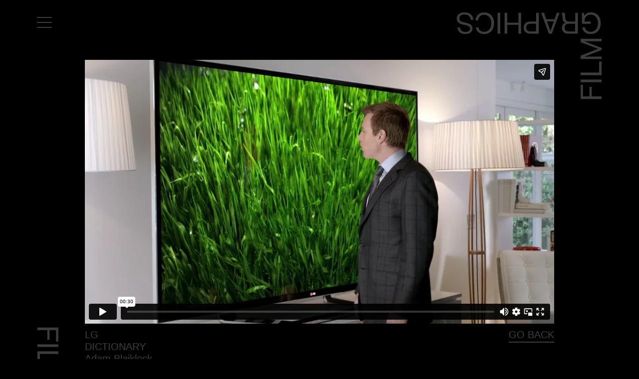

--- FILE ---
content_type: text/html; charset=UTF-8
request_url: https://filmgraphics.com/lg/
body_size: 6132
content:
<!doctype html>
<html lang="en-US" class="no-js" data-app="app">
	<head>
		<meta charset="UTF-8">
		<title>  LG : Filmgraphics</title>

		<link href="//www.google-analytics.com" rel="dns-prefetch">
        <link href="https://filmgraphics.com/site/wp-content/themes/film-graphics/img/icons/favicon.png" rel="shortcut icon">
        <link href="https://filmgraphics.com/site/wp-content/themes/film-graphics/img/icons/touch.png" rel="apple-touch-icon-precomposed">
        <link rel="stylesheet" href="https://maxcdn.bootstrapcdn.com/font-awesome/4.5.0/css/font-awesome.min.css">
		<meta http-equiv="X-UA-Compatible" content="IE=edge,chrome=1">
		<meta name="viewport" content="width=device-width, initial-scale=1.0">
		<meta name="description" content="Sydney based film and content Production Company">
		<meta name="google-site-verification" content="swYIYN4uREiNvIVLIwPTWNvJLAdyfXOGi2-Wn_KyDLw" />
		
		<meta name='robots' content='max-image-preview:large' />
	<style>img:is([sizes="auto" i], [sizes^="auto," i]) { contain-intrinsic-size: 3000px 1500px }</style>
	<script type="text/javascript">
/* <![CDATA[ */
window._wpemojiSettings = {"baseUrl":"https:\/\/s.w.org\/images\/core\/emoji\/15.0.3\/72x72\/","ext":".png","svgUrl":"https:\/\/s.w.org\/images\/core\/emoji\/15.0.3\/svg\/","svgExt":".svg","source":{"concatemoji":"https:\/\/filmgraphics.com\/site\/wp-includes\/js\/wp-emoji-release.min.js?ver=0dd20913b828ed277531854088fbd385"}};
/*! This file is auto-generated */
!function(i,n){var o,s,e;function c(e){try{var t={supportTests:e,timestamp:(new Date).valueOf()};sessionStorage.setItem(o,JSON.stringify(t))}catch(e){}}function p(e,t,n){e.clearRect(0,0,e.canvas.width,e.canvas.height),e.fillText(t,0,0);var t=new Uint32Array(e.getImageData(0,0,e.canvas.width,e.canvas.height).data),r=(e.clearRect(0,0,e.canvas.width,e.canvas.height),e.fillText(n,0,0),new Uint32Array(e.getImageData(0,0,e.canvas.width,e.canvas.height).data));return t.every(function(e,t){return e===r[t]})}function u(e,t,n){switch(t){case"flag":return n(e,"\ud83c\udff3\ufe0f\u200d\u26a7\ufe0f","\ud83c\udff3\ufe0f\u200b\u26a7\ufe0f")?!1:!n(e,"\ud83c\uddfa\ud83c\uddf3","\ud83c\uddfa\u200b\ud83c\uddf3")&&!n(e,"\ud83c\udff4\udb40\udc67\udb40\udc62\udb40\udc65\udb40\udc6e\udb40\udc67\udb40\udc7f","\ud83c\udff4\u200b\udb40\udc67\u200b\udb40\udc62\u200b\udb40\udc65\u200b\udb40\udc6e\u200b\udb40\udc67\u200b\udb40\udc7f");case"emoji":return!n(e,"\ud83d\udc26\u200d\u2b1b","\ud83d\udc26\u200b\u2b1b")}return!1}function f(e,t,n){var r="undefined"!=typeof WorkerGlobalScope&&self instanceof WorkerGlobalScope?new OffscreenCanvas(300,150):i.createElement("canvas"),a=r.getContext("2d",{willReadFrequently:!0}),o=(a.textBaseline="top",a.font="600 32px Arial",{});return e.forEach(function(e){o[e]=t(a,e,n)}),o}function t(e){var t=i.createElement("script");t.src=e,t.defer=!0,i.head.appendChild(t)}"undefined"!=typeof Promise&&(o="wpEmojiSettingsSupports",s=["flag","emoji"],n.supports={everything:!0,everythingExceptFlag:!0},e=new Promise(function(e){i.addEventListener("DOMContentLoaded",e,{once:!0})}),new Promise(function(t){var n=function(){try{var e=JSON.parse(sessionStorage.getItem(o));if("object"==typeof e&&"number"==typeof e.timestamp&&(new Date).valueOf()<e.timestamp+604800&&"object"==typeof e.supportTests)return e.supportTests}catch(e){}return null}();if(!n){if("undefined"!=typeof Worker&&"undefined"!=typeof OffscreenCanvas&&"undefined"!=typeof URL&&URL.createObjectURL&&"undefined"!=typeof Blob)try{var e="postMessage("+f.toString()+"("+[JSON.stringify(s),u.toString(),p.toString()].join(",")+"));",r=new Blob([e],{type:"text/javascript"}),a=new Worker(URL.createObjectURL(r),{name:"wpTestEmojiSupports"});return void(a.onmessage=function(e){c(n=e.data),a.terminate(),t(n)})}catch(e){}c(n=f(s,u,p))}t(n)}).then(function(e){for(var t in e)n.supports[t]=e[t],n.supports.everything=n.supports.everything&&n.supports[t],"flag"!==t&&(n.supports.everythingExceptFlag=n.supports.everythingExceptFlag&&n.supports[t]);n.supports.everythingExceptFlag=n.supports.everythingExceptFlag&&!n.supports.flag,n.DOMReady=!1,n.readyCallback=function(){n.DOMReady=!0}}).then(function(){return e}).then(function(){var e;n.supports.everything||(n.readyCallback(),(e=n.source||{}).concatemoji?t(e.concatemoji):e.wpemoji&&e.twemoji&&(t(e.twemoji),t(e.wpemoji)))}))}((window,document),window._wpemojiSettings);
/* ]]> */
</script>
<style id='wp-emoji-styles-inline-css' type='text/css'>

	img.wp-smiley, img.emoji {
		display: inline !important;
		border: none !important;
		box-shadow: none !important;
		height: 1em !important;
		width: 1em !important;
		margin: 0 0.07em !important;
		vertical-align: -0.1em !important;
		background: none !important;
		padding: 0 !important;
	}
</style>
<link rel='stylesheet' id='wp-block-library-css' href='https://filmgraphics.com/site/wp-includes/css/dist/block-library/style.min.css?ver=0dd20913b828ed277531854088fbd385' media='all' />
<style id='classic-theme-styles-inline-css' type='text/css'>
/*! This file is auto-generated */
.wp-block-button__link{color:#fff;background-color:#32373c;border-radius:9999px;box-shadow:none;text-decoration:none;padding:calc(.667em + 2px) calc(1.333em + 2px);font-size:1.125em}.wp-block-file__button{background:#32373c;color:#fff;text-decoration:none}
</style>
<style id='global-styles-inline-css' type='text/css'>
:root{--wp--preset--aspect-ratio--square: 1;--wp--preset--aspect-ratio--4-3: 4/3;--wp--preset--aspect-ratio--3-4: 3/4;--wp--preset--aspect-ratio--3-2: 3/2;--wp--preset--aspect-ratio--2-3: 2/3;--wp--preset--aspect-ratio--16-9: 16/9;--wp--preset--aspect-ratio--9-16: 9/16;--wp--preset--color--black: #000000;--wp--preset--color--cyan-bluish-gray: #abb8c3;--wp--preset--color--white: #ffffff;--wp--preset--color--pale-pink: #f78da7;--wp--preset--color--vivid-red: #cf2e2e;--wp--preset--color--luminous-vivid-orange: #ff6900;--wp--preset--color--luminous-vivid-amber: #fcb900;--wp--preset--color--light-green-cyan: #7bdcb5;--wp--preset--color--vivid-green-cyan: #00d084;--wp--preset--color--pale-cyan-blue: #8ed1fc;--wp--preset--color--vivid-cyan-blue: #0693e3;--wp--preset--color--vivid-purple: #9b51e0;--wp--preset--gradient--vivid-cyan-blue-to-vivid-purple: linear-gradient(135deg,rgba(6,147,227,1) 0%,rgb(155,81,224) 100%);--wp--preset--gradient--light-green-cyan-to-vivid-green-cyan: linear-gradient(135deg,rgb(122,220,180) 0%,rgb(0,208,130) 100%);--wp--preset--gradient--luminous-vivid-amber-to-luminous-vivid-orange: linear-gradient(135deg,rgba(252,185,0,1) 0%,rgba(255,105,0,1) 100%);--wp--preset--gradient--luminous-vivid-orange-to-vivid-red: linear-gradient(135deg,rgba(255,105,0,1) 0%,rgb(207,46,46) 100%);--wp--preset--gradient--very-light-gray-to-cyan-bluish-gray: linear-gradient(135deg,rgb(238,238,238) 0%,rgb(169,184,195) 100%);--wp--preset--gradient--cool-to-warm-spectrum: linear-gradient(135deg,rgb(74,234,220) 0%,rgb(151,120,209) 20%,rgb(207,42,186) 40%,rgb(238,44,130) 60%,rgb(251,105,98) 80%,rgb(254,248,76) 100%);--wp--preset--gradient--blush-light-purple: linear-gradient(135deg,rgb(255,206,236) 0%,rgb(152,150,240) 100%);--wp--preset--gradient--blush-bordeaux: linear-gradient(135deg,rgb(254,205,165) 0%,rgb(254,45,45) 50%,rgb(107,0,62) 100%);--wp--preset--gradient--luminous-dusk: linear-gradient(135deg,rgb(255,203,112) 0%,rgb(199,81,192) 50%,rgb(65,88,208) 100%);--wp--preset--gradient--pale-ocean: linear-gradient(135deg,rgb(255,245,203) 0%,rgb(182,227,212) 50%,rgb(51,167,181) 100%);--wp--preset--gradient--electric-grass: linear-gradient(135deg,rgb(202,248,128) 0%,rgb(113,206,126) 100%);--wp--preset--gradient--midnight: linear-gradient(135deg,rgb(2,3,129) 0%,rgb(40,116,252) 100%);--wp--preset--font-size--small: 13px;--wp--preset--font-size--medium: 20px;--wp--preset--font-size--large: 36px;--wp--preset--font-size--x-large: 42px;--wp--preset--spacing--20: 0.44rem;--wp--preset--spacing--30: 0.67rem;--wp--preset--spacing--40: 1rem;--wp--preset--spacing--50: 1.5rem;--wp--preset--spacing--60: 2.25rem;--wp--preset--spacing--70: 3.38rem;--wp--preset--spacing--80: 5.06rem;--wp--preset--shadow--natural: 6px 6px 9px rgba(0, 0, 0, 0.2);--wp--preset--shadow--deep: 12px 12px 50px rgba(0, 0, 0, 0.4);--wp--preset--shadow--sharp: 6px 6px 0px rgba(0, 0, 0, 0.2);--wp--preset--shadow--outlined: 6px 6px 0px -3px rgba(255, 255, 255, 1), 6px 6px rgba(0, 0, 0, 1);--wp--preset--shadow--crisp: 6px 6px 0px rgba(0, 0, 0, 1);}:where(.is-layout-flex){gap: 0.5em;}:where(.is-layout-grid){gap: 0.5em;}body .is-layout-flex{display: flex;}.is-layout-flex{flex-wrap: wrap;align-items: center;}.is-layout-flex > :is(*, div){margin: 0;}body .is-layout-grid{display: grid;}.is-layout-grid > :is(*, div){margin: 0;}:where(.wp-block-columns.is-layout-flex){gap: 2em;}:where(.wp-block-columns.is-layout-grid){gap: 2em;}:where(.wp-block-post-template.is-layout-flex){gap: 1.25em;}:where(.wp-block-post-template.is-layout-grid){gap: 1.25em;}.has-black-color{color: var(--wp--preset--color--black) !important;}.has-cyan-bluish-gray-color{color: var(--wp--preset--color--cyan-bluish-gray) !important;}.has-white-color{color: var(--wp--preset--color--white) !important;}.has-pale-pink-color{color: var(--wp--preset--color--pale-pink) !important;}.has-vivid-red-color{color: var(--wp--preset--color--vivid-red) !important;}.has-luminous-vivid-orange-color{color: var(--wp--preset--color--luminous-vivid-orange) !important;}.has-luminous-vivid-amber-color{color: var(--wp--preset--color--luminous-vivid-amber) !important;}.has-light-green-cyan-color{color: var(--wp--preset--color--light-green-cyan) !important;}.has-vivid-green-cyan-color{color: var(--wp--preset--color--vivid-green-cyan) !important;}.has-pale-cyan-blue-color{color: var(--wp--preset--color--pale-cyan-blue) !important;}.has-vivid-cyan-blue-color{color: var(--wp--preset--color--vivid-cyan-blue) !important;}.has-vivid-purple-color{color: var(--wp--preset--color--vivid-purple) !important;}.has-black-background-color{background-color: var(--wp--preset--color--black) !important;}.has-cyan-bluish-gray-background-color{background-color: var(--wp--preset--color--cyan-bluish-gray) !important;}.has-white-background-color{background-color: var(--wp--preset--color--white) !important;}.has-pale-pink-background-color{background-color: var(--wp--preset--color--pale-pink) !important;}.has-vivid-red-background-color{background-color: var(--wp--preset--color--vivid-red) !important;}.has-luminous-vivid-orange-background-color{background-color: var(--wp--preset--color--luminous-vivid-orange) !important;}.has-luminous-vivid-amber-background-color{background-color: var(--wp--preset--color--luminous-vivid-amber) !important;}.has-light-green-cyan-background-color{background-color: var(--wp--preset--color--light-green-cyan) !important;}.has-vivid-green-cyan-background-color{background-color: var(--wp--preset--color--vivid-green-cyan) !important;}.has-pale-cyan-blue-background-color{background-color: var(--wp--preset--color--pale-cyan-blue) !important;}.has-vivid-cyan-blue-background-color{background-color: var(--wp--preset--color--vivid-cyan-blue) !important;}.has-vivid-purple-background-color{background-color: var(--wp--preset--color--vivid-purple) !important;}.has-black-border-color{border-color: var(--wp--preset--color--black) !important;}.has-cyan-bluish-gray-border-color{border-color: var(--wp--preset--color--cyan-bluish-gray) !important;}.has-white-border-color{border-color: var(--wp--preset--color--white) !important;}.has-pale-pink-border-color{border-color: var(--wp--preset--color--pale-pink) !important;}.has-vivid-red-border-color{border-color: var(--wp--preset--color--vivid-red) !important;}.has-luminous-vivid-orange-border-color{border-color: var(--wp--preset--color--luminous-vivid-orange) !important;}.has-luminous-vivid-amber-border-color{border-color: var(--wp--preset--color--luminous-vivid-amber) !important;}.has-light-green-cyan-border-color{border-color: var(--wp--preset--color--light-green-cyan) !important;}.has-vivid-green-cyan-border-color{border-color: var(--wp--preset--color--vivid-green-cyan) !important;}.has-pale-cyan-blue-border-color{border-color: var(--wp--preset--color--pale-cyan-blue) !important;}.has-vivid-cyan-blue-border-color{border-color: var(--wp--preset--color--vivid-cyan-blue) !important;}.has-vivid-purple-border-color{border-color: var(--wp--preset--color--vivid-purple) !important;}.has-vivid-cyan-blue-to-vivid-purple-gradient-background{background: var(--wp--preset--gradient--vivid-cyan-blue-to-vivid-purple) !important;}.has-light-green-cyan-to-vivid-green-cyan-gradient-background{background: var(--wp--preset--gradient--light-green-cyan-to-vivid-green-cyan) !important;}.has-luminous-vivid-amber-to-luminous-vivid-orange-gradient-background{background: var(--wp--preset--gradient--luminous-vivid-amber-to-luminous-vivid-orange) !important;}.has-luminous-vivid-orange-to-vivid-red-gradient-background{background: var(--wp--preset--gradient--luminous-vivid-orange-to-vivid-red) !important;}.has-very-light-gray-to-cyan-bluish-gray-gradient-background{background: var(--wp--preset--gradient--very-light-gray-to-cyan-bluish-gray) !important;}.has-cool-to-warm-spectrum-gradient-background{background: var(--wp--preset--gradient--cool-to-warm-spectrum) !important;}.has-blush-light-purple-gradient-background{background: var(--wp--preset--gradient--blush-light-purple) !important;}.has-blush-bordeaux-gradient-background{background: var(--wp--preset--gradient--blush-bordeaux) !important;}.has-luminous-dusk-gradient-background{background: var(--wp--preset--gradient--luminous-dusk) !important;}.has-pale-ocean-gradient-background{background: var(--wp--preset--gradient--pale-ocean) !important;}.has-electric-grass-gradient-background{background: var(--wp--preset--gradient--electric-grass) !important;}.has-midnight-gradient-background{background: var(--wp--preset--gradient--midnight) !important;}.has-small-font-size{font-size: var(--wp--preset--font-size--small) !important;}.has-medium-font-size{font-size: var(--wp--preset--font-size--medium) !important;}.has-large-font-size{font-size: var(--wp--preset--font-size--large) !important;}.has-x-large-font-size{font-size: var(--wp--preset--font-size--x-large) !important;}
:where(.wp-block-post-template.is-layout-flex){gap: 1.25em;}:where(.wp-block-post-template.is-layout-grid){gap: 1.25em;}
:where(.wp-block-columns.is-layout-flex){gap: 2em;}:where(.wp-block-columns.is-layout-grid){gap: 2em;}
:root :where(.wp-block-pullquote){font-size: 1.5em;line-height: 1.6;}
</style>
<link rel='stylesheet' id='fresco-css' href='https://filmgraphics.com/site/wp-content/themes/film-graphics/css/fresco.css?ver=1.0' media='all' />
<link rel='stylesheet' id='sequoia-css' href='https://filmgraphics.com/site/wp-content/themes/film-graphics/css/sequoia.css?ver=1.0' media='all' />
<link rel='stylesheet' id='style2-css' href='https://filmgraphics.com/site/wp-content/themes/film-graphics/css/style2.css?ver=1.0' media='all' />
<script type="text/javascript" src="https://filmgraphics.com/site/wp-includes/js/jquery/jquery.min.js?ver=3.7.1" id="jquery-core-js"></script>
<script type="text/javascript" src="https://filmgraphics.com/site/wp-content/themes/film-graphics/js/lib/jquery.1.12.0-min.js?ver=1.0.0" id="jquery-min-js"></script>
<script type="text/javascript" src="https://filmgraphics.com/site/wp-content/themes/film-graphics/js/lib/jqueryui.1.11.4-min.js?ver=1.0.0" id="jquery-ui-js"></script>
<script type="text/javascript" src="https://filmgraphics.com/site/wp-content/themes/film-graphics/js/lib/vimeo.froogaloop.min.js?ver=0.0.0" id="froogaloop-js"></script>
<script type="text/javascript" src="https://filmgraphics.com/site/wp-content/themes/film-graphics/js/lib/instafeed.js?ver=0.0.0" id="instafeed-js"></script>
<script type="text/javascript" src="https://filmgraphics.com/site/wp-content/themes/film-graphics/js/lib/fresco.js?ver=0.0.0" id="fresco-js"></script>
<script type="text/javascript" src="https://filmgraphics.com/site/wp-content/themes/film-graphics/js/lib/jcomponent.1.0.0.js?ver=4.3.0" id="sequoia-js"></script>
<script type="text/javascript" src="https://filmgraphics.com/site/wp-content/themes/film-graphics/js/lib/conditionizr-4.3.0.min.js?ver=4.3.0" id="conditionizr-js"></script>
<script type="text/javascript" src="https://filmgraphics.com/site/wp-content/themes/film-graphics/js/lib/modernizr-2.7.1.min.js?ver=2.7.1" id="modernizr-js"></script>
<script type="text/javascript" src="https://filmgraphics.com/site/wp-content/themes/film-graphics/js/jquery.flexslider-min.js?ver=1.0.0" id="flexslider-js"></script>
<script type="text/javascript" src="https://filmgraphics.com/site/wp-content/themes/film-graphics/js/scripts.js?ver=1.0.0" id="html5blankscripts-js"></script>
<link rel="https://api.w.org/" href="https://filmgraphics.com/wp-json/" /><link rel="alternate" title="JSON" type="application/json" href="https://filmgraphics.com/wp-json/wp/v2/posts/2447" /><link rel="alternate" title="oEmbed (JSON)" type="application/json+oembed" href="https://filmgraphics.com/wp-json/oembed/1.0/embed?url=https%3A%2F%2Ffilmgraphics.com%2Flg%2F" />
<link rel="alternate" title="oEmbed (XML)" type="text/xml+oembed" href="https://filmgraphics.com/wp-json/oembed/1.0/embed?url=https%3A%2F%2Ffilmgraphics.com%2Flg%2F&#038;format=xml" />
<script type="text/javascript">
(function(url){
	if(/(?:Chrome\/26\.0\.1410\.63 Safari\/537\.31|WordfenceTestMonBot)/.test(navigator.userAgent)){ return; }
	var addEvent = function(evt, handler) {
		if (window.addEventListener) {
			document.addEventListener(evt, handler, false);
		} else if (window.attachEvent) {
			document.attachEvent('on' + evt, handler);
		}
	};
	var removeEvent = function(evt, handler) {
		if (window.removeEventListener) {
			document.removeEventListener(evt, handler, false);
		} else if (window.detachEvent) {
			document.detachEvent('on' + evt, handler);
		}
	};
	var evts = 'contextmenu dblclick drag dragend dragenter dragleave dragover dragstart drop keydown keypress keyup mousedown mousemove mouseout mouseover mouseup mousewheel scroll'.split(' ');
	var logHuman = function() {
		if (window.wfLogHumanRan) { return; }
		window.wfLogHumanRan = true;
		var wfscr = document.createElement('script');
		wfscr.type = 'text/javascript';
		wfscr.async = true;
		wfscr.src = url + '&r=' + Math.random();
		(document.getElementsByTagName('head')[0]||document.getElementsByTagName('body')[0]).appendChild(wfscr);
		for (var i = 0; i < evts.length; i++) {
			removeEvent(evts[i], logHuman);
		}
	};
	for (var i = 0; i < evts.length; i++) {
		addEvent(evts[i], logHuman);
	}
})('//filmgraphics.com/?wordfence_lh=1&hid=274B928D74FCE134D146055E39BF3C1A');
</script>
	</head>
	<body data-view-controller="page" class="post-template-default single single-post postid-2447 single-format-standard lg">
		<div data-view="page-view" class="cf">

		<!-- header -->
		<header data-view-controller="header" class="header cf" role="banner">
			<div data-view="header-view" class="cf">
				
				<div class="white-screen"></div>

				<div class="menu-button">
					<div id="nav-toggle" href="#">
						<div class="loader"></div>
						<span></span>
						
					</div>
				</div>

				<div class="logo cf">
					<a href="https://filmgraphics.com"></a>
					<span></span>
				</div>

				<div data-view-controller="side-menu">
					<div data-view="side-menu-view">

							<div data-view-controller="nav">
								<div data-view="nav-view">
									<nav class="nav cf" role="navigation">
										<ul><li id="menu-item-20" class="menu-item menu-item-type-post_type menu-item-object-page menu-item-home menu-item-20"><a href="https://filmgraphics.com/">Home</a></li>
<li id="menu-item-19" class="menu-item menu-item-type-post_type menu-item-object-page menu-item-19"><a href="https://filmgraphics.com/directors/">Directors</a></li>
<li id="menu-item-3973" class="menu-item menu-item-type-post_type menu-item-object-page menu-item-3973"><a href="https://filmgraphics.com/collaborators/">Collaborators</a></li>
<li id="menu-item-33" class="menu-item menu-item-type-post_type menu-item-object-page menu-item-33"><a href="https://filmgraphics.com/facilitation/">Facilitation</a></li>
<li id="menu-item-34" class="menu-item menu-item-type-post_type menu-item-object-page menu-item-34"><a href="https://filmgraphics.com/about/">About Us</a></li>
<li id="menu-item-32" class="menu-item menu-item-type-post_type menu-item-object-page menu-item-32"><a href="https://filmgraphics.com/giving-back/">#givingback</a></li>
<li id="menu-item-3069" class="menu-item menu-item-type-post_type menu-item-object-page menu-item-3069"><a href="https://filmgraphics.com/contact/">Contact Us</a></li>
</ul>									</nav>
								</div>
							</div>

							<div class="small-nav">
								<ul>
									<li><a href="#"><u>Call Us</u></a></li>
									<li><a href="#"><u>Email Us</u></a></li>
								</ul>
							</div>

							<div class="social-nav">
								<ul>
									<li><span class="social-icons">
<a href="https://instagram.com/filmgraphics/" target="_blank"><i class="fa fa-instagram"></i></a>
<a href="http://www.facebook.com/Filmgraphics" target="_blank"><i class="fa fa-facebook-official"></i></a>
<!-- <a href="https://twitter.com/filmgraphics" target="_blank"><i class="fa fa-twitter"></i></a>-->
<a href="https://www.linkedin.com/company/filmgraphics" target="_blank"><i class="fa fa-linkedin"></i></a>
<!-- <a href="https://vimeo.com/filmgraphics" target="_blank"><i class="fa fa-vimeo"></i></a>-->
</span></li>
								</ul>
							</div>

					</div>
				</div>

			</div>
		</header>
		<!-- /header -->

		
 

	<main data-view-controller="main" role="main">
		<div data-view="main-view">

	
		<div data-view-controller="content" id="post-2447" class="post-2447 post type-post status-publish format-standard has-post-thumbnail hentry category-adam-blaiklock">
			<div data-view="video-view">


						<div data-component="vimeo-video">
							<div data-component-inner>
								<div data-ratio="56">
									<div data-ratio-inner>
																				<iframe src="//player.vimeo.com/video/243958760" frameborder="0" webkitallowfullscreen mozallowfullscreen allowfullscreen></iframe>
									</div>
								</div>
							</div>
						</div>
						
						<div data-component="grid">
							<div data-component-inner>
								<div class="column" data-span="50">
								<div class="video-caption">
								<strong>LG</strong>
										<strong>Dictionary</strong>
										<span><a href="/directors/adam-blaiklock/" style="border-bottom: 2px solid #3c3c3b;padding-bottom: 3px;z-index:999;">Adam Blaiklock</a></span>
									</div>
									</div>
								<div class="column" data-span="50">
									<div class="video-caption">
										<h2 style="text-align:right;"><a href="javascript:history.back();">Go Back</a></h2>
									</div>
								</div>
							</div>
						</div>
				<style>
				[data-view-controller="footer"] .logo.rotate {z-index:0 !important;}
				</style>

				<!-- they dont want related items for now <div data-component="grid" class="single-page">
					<div data-component-inner>
					<h1 style="text-align:center;">Related Projects</h1>
													
	
<div data-component="grid-item" data-span="50" id="post-4256" class="has-vimeo-id" data-vimeo-id="75068849" data-caption-title="Bayer" data-caption-subtitle="My Mum & Cat" data-caption-category="Adam Blaiklock">
	<div data-component-inner>
		<div data-ratio="56">
			<div data-ratio-inner>
				<a href="https://filmgraphics.com/bayer/" title="Bayer">
												<span class="grid-item-image">
								<img src="https://filmgraphics.com/site/wp-content/uploads/2021/11/unnamed-5-2-700x399.jpg">
							</span>
					
					<div class="grid-item-caption">
						<strong>Bayer</strong>
						<strong>My Mum & Cat</strong>
					</div>
				</a>
			</div>
		</div>
	</div>
</div>
	
<div data-component="grid-item" data-span="50" id="post-3923" class="has-vimeo-id" data-vimeo-id="507776607" data-caption-title="HCF" data-caption-subtitle="Netball Dad" data-caption-category="Adam Blaiklock">
	<div data-component-inner>
		<div data-ratio="56">
			<div data-ratio-inner>
				<a href="https://filmgraphics.com/hcf/" title="HCF">
												<span class="grid-item-image">
								<img src="https://filmgraphics.com/site/wp-content/uploads/2021/02/hcf-700x394.jpg">
							</span>
					
					<div class="grid-item-caption">
						<strong>HCF</strong>
						<strong>Netball Dad</strong>
					</div>
				</a>
			</div>
		</div>
	</div>
</div>
	
<div data-component="grid-item" data-span="50" id="post-3920" class="has-vimeo-id" data-vimeo-id="507771342" data-caption-title="Arla" data-caption-subtitle="Let in the Goodness" data-caption-category="Adam Blaiklock">
	<div data-component-inner>
		<div data-ratio="56">
			<div data-ratio-inner>
				<a href="https://filmgraphics.com/arla/" title="Arla">
												<span class="grid-item-image">
								<img src="https://filmgraphics.com/site/wp-content/uploads/2021/02/arla-700x394.jpg">
							</span>
					
					<div class="grid-item-caption">
						<strong>Arla</strong>
						<strong>Let in the Goodness</strong>
					</div>
				</a>
			</div>
		</div>
	</div>
</div>
	
<div data-component="grid-item" data-span="50" id="post-2459" class="has-vimeo-id" data-vimeo-id="243962859" data-caption-title="NRMA" data-caption-subtitle=""Safer Homes"" data-caption-category="Adam Blaiklock">
	<div data-component-inner>
		<div data-ratio="56">
			<div data-ratio-inner>
				<a href="https://filmgraphics.com/nrma1/" title="NRMA">
												<span class="grid-item-image">
								<img src="https://filmgraphics.com/site/wp-content/uploads/2017/11/AB_DOG_INSURANCE-700x392.png">
							</span>
					
					<div class="grid-item-caption">
						<strong>NRMA</strong>
						<strong>"Safer Homes"</strong>
					</div>
				</a>
			</div>
		</div>
	</div>
</div>

											</div>
				</div> -->




		
				


			</div>
		</div>

		</div>
	</main>



			<footer data-view-controller="footer" class="footer cf" role="contentinfo">
				<div data-view="footer-view" class="cf">
					<!-- logo -->
					<div class="logo rotate cf">
						<span></span>
						<a href="https://filmgraphics.com"></a>
					</div>
					<!-- /logo -->
					<div class="credits">
					<ul class="footer-details">
						<li><span class="social-icons">
<a href="https://instagram.com/filmgraphics/" target="_blank"><i class="fa fa-instagram"></i></a>
<a href="http://www.facebook.com/Filmgraphics" target="_blank"><i class="fa fa-facebook-official"></i></a>
<!-- <a href="https://twitter.com/filmgraphics" target="_blank"><i class="fa fa-twitter"></i></a>-->
<a href="https://www.linkedin.com/company/filmgraphics" target="_blank"><i class="fa fa-linkedin"></i></a>
<!-- <a href="https://vimeo.com/filmgraphics" target="_blank"><i class="fa fa-vimeo"></i></a>-->
</span></li>
						<li><span class="credits">&copy; Filmgraphics  2026 - <a href="http://lpip.com.au" target="_blank"  style="color:#ccc;"><i class="fa fa-heart" style="font-size:10px;"></i> LP </a></span></li>
					</ul>
					</div>
				</div>
			</footer>
			<!-- /footer -->

		</div>
		<!-- /page-view -->

		<script type="text/javascript" src="https://filmgraphics.com/site/wp-includes/js/comment-reply.min.js?ver=0dd20913b828ed277531854088fbd385" id="comment-reply-js" async="async" data-wp-strategy="async"></script>

		<!-- analytics -->
		<script>
  (function(i,s,o,g,r,a,m){i['GoogleAnalyticsObject']=r;i[r]=i[r]||function(){
  (i[r].q=i[r].q||[]).push(arguments)},i[r].l=1*new Date();a=s.createElement(o),
  m=s.getElementsByTagName(o)[0];a.async=1;a.src=g;m.parentNode.insertBefore(a,m)
  })(window,document,'script','https://www.google-analytics.com/analytics.js','ga');

  ga('create', 'UA-84546531-1', 'auto');
  ga('send', 'pageview');

</script>

	</body>
</html>


--- FILE ---
content_type: text/html; charset=UTF-8
request_url: https://player.vimeo.com/video/243958760
body_size: 6370
content:
<!DOCTYPE html>
<html lang="en">
<head>
  <meta charset="utf-8">
  <meta name="viewport" content="width=device-width,initial-scale=1,user-scalable=yes">
  
  <link rel="canonical" href="https://player.vimeo.com/video/243958760">
  <meta name="googlebot" content="noindex,indexifembedded">
  
  
  <title>LG &#34;Dictionary&#34; on Vimeo</title>
  <style>
      body, html, .player, .fallback {
          overflow: hidden;
          width: 100%;
          height: 100%;
          margin: 0;
          padding: 0;
      }
      .fallback {
          
              background-color: transparent;
          
      }
      .player.loading { opacity: 0; }
      .fallback iframe {
          position: fixed;
          left: 0;
          top: 0;
          width: 100%;
          height: 100%;
      }
  </style>
  <link rel="modulepreload" href="https://f.vimeocdn.com/p/4.46.25/js/player.module.js" crossorigin="anonymous">
  <link rel="modulepreload" href="https://f.vimeocdn.com/p/4.46.25/js/vendor.module.js" crossorigin="anonymous">
  <link rel="preload" href="https://f.vimeocdn.com/p/4.46.25/css/player.css" as="style">
</head>

<body>


<div class="vp-placeholder">
    <style>
        .vp-placeholder,
        .vp-placeholder-thumb,
        .vp-placeholder-thumb::before,
        .vp-placeholder-thumb::after {
            position: absolute;
            top: 0;
            bottom: 0;
            left: 0;
            right: 0;
        }
        .vp-placeholder {
            visibility: hidden;
            width: 100%;
            max-height: 100%;
            height: calc(720 / 1280 * 100vw);
            max-width: calc(1280 / 720 * 100vh);
            margin: auto;
        }
        .vp-placeholder-carousel {
            display: none;
            background-color: #000;
            position: absolute;
            left: 0;
            right: 0;
            bottom: -60px;
            height: 60px;
        }
    </style>

    

    
        <style>
            .vp-placeholder-thumb {
                overflow: hidden;
                width: 100%;
                max-height: 100%;
                margin: auto;
            }
            .vp-placeholder-thumb::before,
            .vp-placeholder-thumb::after {
                content: "";
                display: block;
                filter: blur(7px);
                margin: 0;
                background: url(https://i.vimeocdn.com/video/668228796-76783de316e40901ae27ebc0892ff31097bcd4cc01a8e60d46e09d9ea62dd134-d?mw=80&q=85) 50% 50% / contain no-repeat;
            }
            .vp-placeholder-thumb::before {
                 
                margin: -30px;
            }
        </style>
    

    <div class="vp-placeholder-thumb"></div>
    <div class="vp-placeholder-carousel"></div>
    <script>function placeholderInit(t,h,d,s,n,o){var i=t.querySelector(".vp-placeholder"),v=t.querySelector(".vp-placeholder-thumb");if(h){var p=function(){try{return window.self!==window.top}catch(a){return!0}}(),w=200,y=415,r=60;if(!p&&window.innerWidth>=w&&window.innerWidth<y){i.style.bottom=r+"px",i.style.maxHeight="calc(100vh - "+r+"px)",i.style.maxWidth="calc("+n+" / "+o+" * (100vh - "+r+"px))";var f=t.querySelector(".vp-placeholder-carousel");f.style.display="block"}}if(d){var e=new Image;e.onload=function(){var a=n/o,c=e.width/e.height;if(c<=.95*a||c>=1.05*a){var l=i.getBoundingClientRect(),g=l.right-l.left,b=l.bottom-l.top,m=window.innerWidth/g*100,x=window.innerHeight/b*100;v.style.height="calc("+e.height+" / "+e.width+" * "+m+"vw)",v.style.maxWidth="calc("+e.width+" / "+e.height+" * "+x+"vh)"}i.style.visibility="visible"},e.src=s}else i.style.visibility="visible"}
</script>
    <script>placeholderInit(document,  false ,  true , "https://i.vimeocdn.com/video/668228796-76783de316e40901ae27ebc0892ff31097bcd4cc01a8e60d46e09d9ea62dd134-d?mw=80\u0026q=85",  1280 ,  720 );</script>
</div>

<div id="player" class="player"></div>
<script>window.playerConfig = {"cdn_url":"https://f.vimeocdn.com","vimeo_api_url":"api.vimeo.com","request":{"files":{"dash":{"cdns":{"akfire_interconnect_quic":{"avc_url":"https://vod-adaptive-ak.vimeocdn.com/exp=1768781093~acl=%2Fffd4eefb-90ee-4d71-8e78-cd32af4cb2e9%2Fpsid%3Dd2ef1a6f80449b7cd0e2e69972cd00d7316dc076b94227e529ff9eb56ba7d5b5%2F%2A~hmac=659df4eee0dfc60b0358173c088c7cabd1840f2ae32e9ce1f24a3f0c39879211/ffd4eefb-90ee-4d71-8e78-cd32af4cb2e9/psid=d2ef1a6f80449b7cd0e2e69972cd00d7316dc076b94227e529ff9eb56ba7d5b5/v2/playlist/av/primary/playlist.json?omit=av1-hevc\u0026pathsig=8c953e4f~-2gvCS4oiFAkFuz49B2us4EFvzlIEspzu0tRIJgBpEo\u0026r=dXM%3D\u0026rh=1iqu94","origin":"gcs","url":"https://vod-adaptive-ak.vimeocdn.com/exp=1768781093~acl=%2Fffd4eefb-90ee-4d71-8e78-cd32af4cb2e9%2Fpsid%3Dd2ef1a6f80449b7cd0e2e69972cd00d7316dc076b94227e529ff9eb56ba7d5b5%2F%2A~hmac=659df4eee0dfc60b0358173c088c7cabd1840f2ae32e9ce1f24a3f0c39879211/ffd4eefb-90ee-4d71-8e78-cd32af4cb2e9/psid=d2ef1a6f80449b7cd0e2e69972cd00d7316dc076b94227e529ff9eb56ba7d5b5/v2/playlist/av/primary/playlist.json?pathsig=8c953e4f~-2gvCS4oiFAkFuz49B2us4EFvzlIEspzu0tRIJgBpEo\u0026r=dXM%3D\u0026rh=1iqu94"},"fastly_skyfire":{"avc_url":"https://skyfire.vimeocdn.com/1768781093-0x16e5006996c7d5c1074a9236fc65415d6aa2f3c9/ffd4eefb-90ee-4d71-8e78-cd32af4cb2e9/psid=d2ef1a6f80449b7cd0e2e69972cd00d7316dc076b94227e529ff9eb56ba7d5b5/v2/playlist/av/primary/playlist.json?omit=av1-hevc\u0026pathsig=8c953e4f~-2gvCS4oiFAkFuz49B2us4EFvzlIEspzu0tRIJgBpEo\u0026r=dXM%3D\u0026rh=1iqu94","origin":"gcs","url":"https://skyfire.vimeocdn.com/1768781093-0x16e5006996c7d5c1074a9236fc65415d6aa2f3c9/ffd4eefb-90ee-4d71-8e78-cd32af4cb2e9/psid=d2ef1a6f80449b7cd0e2e69972cd00d7316dc076b94227e529ff9eb56ba7d5b5/v2/playlist/av/primary/playlist.json?pathsig=8c953e4f~-2gvCS4oiFAkFuz49B2us4EFvzlIEspzu0tRIJgBpEo\u0026r=dXM%3D\u0026rh=1iqu94"}},"default_cdn":"akfire_interconnect_quic","separate_av":true,"streams":[{"profile":"174","id":"4ac076ef-d584-485f-aa61-2244b891ef30","fps":25,"quality":"720p"},{"profile":"164","id":"57acd917-a2a0-4e19-b823-6b7c36df8559","fps":25,"quality":"360p"},{"profile":"165","id":"fd6d91e2-6969-4078-b7e5-2c1a3d62cb73","fps":25,"quality":"540p"}],"streams_avc":[{"profile":"174","id":"4ac076ef-d584-485f-aa61-2244b891ef30","fps":25,"quality":"720p"},{"profile":"164","id":"57acd917-a2a0-4e19-b823-6b7c36df8559","fps":25,"quality":"360p"},{"profile":"165","id":"fd6d91e2-6969-4078-b7e5-2c1a3d62cb73","fps":25,"quality":"540p"}]},"hls":{"cdns":{"akfire_interconnect_quic":{"avc_url":"https://vod-adaptive-ak.vimeocdn.com/exp=1768781093~acl=%2Fffd4eefb-90ee-4d71-8e78-cd32af4cb2e9%2Fpsid%3Dd2ef1a6f80449b7cd0e2e69972cd00d7316dc076b94227e529ff9eb56ba7d5b5%2F%2A~hmac=659df4eee0dfc60b0358173c088c7cabd1840f2ae32e9ce1f24a3f0c39879211/ffd4eefb-90ee-4d71-8e78-cd32af4cb2e9/psid=d2ef1a6f80449b7cd0e2e69972cd00d7316dc076b94227e529ff9eb56ba7d5b5/v2/playlist/av/primary/playlist.m3u8?omit=av1-hevc-opus\u0026pathsig=8c953e4f~aTa5UbMZbER2VVv6A2odorWqTHDxqnt6ooIp-zTPZ3M\u0026r=dXM%3D\u0026rh=1iqu94\u0026sf=fmp4","origin":"gcs","url":"https://vod-adaptive-ak.vimeocdn.com/exp=1768781093~acl=%2Fffd4eefb-90ee-4d71-8e78-cd32af4cb2e9%2Fpsid%3Dd2ef1a6f80449b7cd0e2e69972cd00d7316dc076b94227e529ff9eb56ba7d5b5%2F%2A~hmac=659df4eee0dfc60b0358173c088c7cabd1840f2ae32e9ce1f24a3f0c39879211/ffd4eefb-90ee-4d71-8e78-cd32af4cb2e9/psid=d2ef1a6f80449b7cd0e2e69972cd00d7316dc076b94227e529ff9eb56ba7d5b5/v2/playlist/av/primary/playlist.m3u8?omit=opus\u0026pathsig=8c953e4f~aTa5UbMZbER2VVv6A2odorWqTHDxqnt6ooIp-zTPZ3M\u0026r=dXM%3D\u0026rh=1iqu94\u0026sf=fmp4"},"fastly_skyfire":{"avc_url":"https://skyfire.vimeocdn.com/1768781093-0x16e5006996c7d5c1074a9236fc65415d6aa2f3c9/ffd4eefb-90ee-4d71-8e78-cd32af4cb2e9/psid=d2ef1a6f80449b7cd0e2e69972cd00d7316dc076b94227e529ff9eb56ba7d5b5/v2/playlist/av/primary/playlist.m3u8?omit=av1-hevc-opus\u0026pathsig=8c953e4f~aTa5UbMZbER2VVv6A2odorWqTHDxqnt6ooIp-zTPZ3M\u0026r=dXM%3D\u0026rh=1iqu94\u0026sf=fmp4","origin":"gcs","url":"https://skyfire.vimeocdn.com/1768781093-0x16e5006996c7d5c1074a9236fc65415d6aa2f3c9/ffd4eefb-90ee-4d71-8e78-cd32af4cb2e9/psid=d2ef1a6f80449b7cd0e2e69972cd00d7316dc076b94227e529ff9eb56ba7d5b5/v2/playlist/av/primary/playlist.m3u8?omit=opus\u0026pathsig=8c953e4f~aTa5UbMZbER2VVv6A2odorWqTHDxqnt6ooIp-zTPZ3M\u0026r=dXM%3D\u0026rh=1iqu94\u0026sf=fmp4"}},"default_cdn":"akfire_interconnect_quic","separate_av":true},"progressive":[{"profile":"174","width":1280,"height":720,"mime":"video/mp4","fps":25,"url":"https://vod-progressive-ak.vimeocdn.com/exp=1768781093~acl=%2Fvimeo-transcode-storage-prod-us-central1-h264-720p%2F01%2F3791%2F9%2F243958760%2F878051319.mp4~hmac=2f521d5a80eae9a005cae182af5f073a040c41e09fef574708f23e0c57d37779/vimeo-transcode-storage-prod-us-central1-h264-720p/01/3791/9/243958760/878051319.mp4","cdn":"akamai_interconnect","quality":"720p","id":"4ac076ef-d584-485f-aa61-2244b891ef30","origin":"gcs"},{"profile":"164","width":640,"height":360,"mime":"video/mp4","fps":25,"url":"https://vod-progressive-ak.vimeocdn.com/exp=1768781093~acl=%2Fvimeo-prod-skyfire-std-us%2F01%2F3791%2F9%2F243958760%2F878051378.mp4~hmac=c089b42766db0559cc88d8438412d5caad225471eeca0576160995d7cb4b9033/vimeo-prod-skyfire-std-us/01/3791/9/243958760/878051378.mp4","cdn":"akamai_interconnect","quality":"360p","id":"57acd917-a2a0-4e19-b823-6b7c36df8559","origin":"gcs"},{"profile":"165","width":960,"height":540,"mime":"video/mp4","fps":25,"url":"https://vod-progressive-ak.vimeocdn.com/exp=1768781093~acl=%2Fvimeo-prod-skyfire-std-us%2F01%2F3791%2F9%2F243958760%2F878051371.mp4~hmac=214122059644ed2e1c3a81fae8263c025d60e280a8e2de4cc4da257af75dd20b/vimeo-prod-skyfire-std-us/01/3791/9/243958760/878051371.mp4","cdn":"akamai_interconnect","quality":"540p","id":"fd6d91e2-6969-4078-b7e5-2c1a3d62cb73","origin":"gcs"}]},"file_codecs":{"av1":[],"avc":["4ac076ef-d584-485f-aa61-2244b891ef30","57acd917-a2a0-4e19-b823-6b7c36df8559","fd6d91e2-6969-4078-b7e5-2c1a3d62cb73"],"hevc":{"dvh1":[],"hdr":[],"sdr":[]}},"lang":"en","referrer":"https://filmgraphics.com/lg/","cookie_domain":".vimeo.com","signature":"3d9e18f0780a0232b6849960832cefee","timestamp":1768777493,"expires":3600,"currency":"USD","session":"5cc599c128b540f8ec9cc24d4a19e16c811f97b11768777493","cookie":{"volume":1,"quality":null,"hd":0,"captions":null,"transcript":null,"captions_styles":{"color":null,"fontSize":null,"fontFamily":null,"fontOpacity":null,"bgOpacity":null,"windowColor":null,"windowOpacity":null,"bgColor":null,"edgeStyle":null},"audio_language":null,"audio_kind":null,"qoe_survey_vote":0},"build":{"backend":"31e9776","js":"4.46.25"},"urls":{"js":"https://f.vimeocdn.com/p/4.46.25/js/player.js","js_base":"https://f.vimeocdn.com/p/4.46.25/js","js_module":"https://f.vimeocdn.com/p/4.46.25/js/player.module.js","js_vendor_module":"https://f.vimeocdn.com/p/4.46.25/js/vendor.module.js","locales_js":{"de-DE":"https://f.vimeocdn.com/p/4.46.25/js/player.de-DE.js","en":"https://f.vimeocdn.com/p/4.46.25/js/player.js","es":"https://f.vimeocdn.com/p/4.46.25/js/player.es.js","fr-FR":"https://f.vimeocdn.com/p/4.46.25/js/player.fr-FR.js","ja-JP":"https://f.vimeocdn.com/p/4.46.25/js/player.ja-JP.js","ko-KR":"https://f.vimeocdn.com/p/4.46.25/js/player.ko-KR.js","pt-BR":"https://f.vimeocdn.com/p/4.46.25/js/player.pt-BR.js","zh-CN":"https://f.vimeocdn.com/p/4.46.25/js/player.zh-CN.js"},"ambisonics_js":"https://f.vimeocdn.com/p/external/ambisonics.min.js","barebone_js":"https://f.vimeocdn.com/p/4.46.25/js/barebone.js","chromeless_js":"https://f.vimeocdn.com/p/4.46.25/js/chromeless.js","three_js":"https://f.vimeocdn.com/p/external/three.rvimeo.min.js","vuid_js":"https://f.vimeocdn.com/js_opt/modules/utils/vuid.min.js","hive_sdk":"https://f.vimeocdn.com/p/external/hive-sdk.js","hive_interceptor":"https://f.vimeocdn.com/p/external/hive-interceptor.js","proxy":"https://player.vimeo.com/static/proxy.html","css":"https://f.vimeocdn.com/p/4.46.25/css/player.css","chromeless_css":"https://f.vimeocdn.com/p/4.46.25/css/chromeless.css","fresnel":"https://arclight.vimeo.com/add/player-stats","player_telemetry_url":"https://arclight.vimeo.com/player-events","telemetry_base":"https://lensflare.vimeo.com"},"flags":{"plays":1,"dnt":0,"autohide_controls":0,"preload_video":"metadata_on_hover","qoe_survey_forced":0,"ai_widget":0,"ecdn_delta_updates":0,"disable_mms":0,"check_clip_skipping_forward":0},"country":"US","client":{"ip":"3.15.174.247"},"ab_tests":{"cross_origin_texttracks":{"group":"variant","track":false,"data":null}},"atid":"1383045175.1768777493","ai_widget_signature":"732f130cb32931755b9e3b6c58537ac236c7109cf86d8bbfae06fe86c8af3012_1768781093","config_refresh_url":"https://player.vimeo.com/video/243958760/config/request?atid=1383045175.1768777493\u0026expires=3600\u0026referrer=https%3A%2F%2Ffilmgraphics.com%2Flg%2F\u0026session=5cc599c128b540f8ec9cc24d4a19e16c811f97b11768777493\u0026signature=3d9e18f0780a0232b6849960832cefee\u0026time=1768777493\u0026v=1"},"player_url":"player.vimeo.com","video":{"id":243958760,"title":"LG \"Dictionary\"","width":1280,"height":720,"duration":30,"url":"","share_url":"https://vimeo.com/243958760","embed_code":"\u003ciframe title=\"vimeo-player\" src=\"https://player.vimeo.com/video/243958760?h=35b16c99c6\" width=\"640\" height=\"360\" frameborder=\"0\" referrerpolicy=\"strict-origin-when-cross-origin\" allow=\"autoplay; fullscreen; picture-in-picture; clipboard-write; encrypted-media; web-share\"   allowfullscreen\u003e\u003c/iframe\u003e","default_to_hd":0,"privacy":"disable","embed_permission":"public","thumbnail_url":"https://i.vimeocdn.com/video/668228796-76783de316e40901ae27ebc0892ff31097bcd4cc01a8e60d46e09d9ea62dd134-d","owner":{"id":8819989,"name":"Filmgraphics","img":"https://i.vimeocdn.com/portrait/13218586_60x60?sig=debb6ef97b6320d9bb79ff15a5c9d06b8291886d3fb36d55df46a586d8004102\u0026v=1\u0026region=us","img_2x":"https://i.vimeocdn.com/portrait/13218586_60x60?sig=debb6ef97b6320d9bb79ff15a5c9d06b8291886d3fb36d55df46a586d8004102\u0026v=1\u0026region=us","url":"https://vimeo.com/filmgraphics","account_type":"pro"},"spatial":0,"live_event":null,"version":{"current":null,"available":[{"id":106019,"file_id":878051148,"is_current":true}]},"unlisted_hash":null,"rating":{"id":3},"fps":25,"bypass_token":"eyJ0eXAiOiJKV1QiLCJhbGciOiJIUzI1NiJ9.eyJjbGlwX2lkIjoyNDM5NTg3NjAsImV4cCI6MTc2ODc4MTEwMH0.zPr6dJ0VTbySDen3TCH4DJxc5zVwXFhWdviUiHqUiTo","channel_layout":"stereo","ai":0,"locale":""},"user":{"id":0,"team_id":0,"team_origin_user_id":0,"account_type":"none","liked":0,"watch_later":0,"owner":0,"mod":0,"logged_in":0,"private_mode_enabled":0,"vimeo_api_client_token":"eyJhbGciOiJIUzI1NiIsInR5cCI6IkpXVCJ9.eyJzZXNzaW9uX2lkIjoiNWNjNTk5YzEyOGI1NDBmOGVjOWNjMjRkNGExOWUxNmM4MTFmOTdiMTE3Njg3Nzc0OTMiLCJleHAiOjE3Njg3ODEwOTMsImFwcF9pZCI6MTE4MzU5LCJzY29wZXMiOiJwdWJsaWMgc3RhdHMifQ.NEEbEIKqOoV6VkrmdRj4vC1Cq9wnpnbv_NrDV6myjA8"},"view":1,"vimeo_url":"vimeo.com","embed":{"audio_track":"","autoplay":0,"autopause":1,"dnt":0,"editor":0,"keyboard":1,"log_plays":1,"loop":0,"muted":0,"on_site":0,"texttrack":"","transparent":1,"outro":"beginning","playsinline":1,"quality":null,"player_id":"","api":null,"app_id":"","color":"ffffff","color_one":"000000","color_two":"ffffff","color_three":"ffffff","color_four":"000000","context":"embed.main","settings":{"auto_pip":1,"badge":0,"byline":0,"collections":0,"color":0,"force_color_one":0,"force_color_two":0,"force_color_three":0,"force_color_four":0,"embed":1,"fullscreen":1,"like":0,"logo":0,"playbar":1,"portrait":0,"pip":1,"share":{"embed_only":1},"spatial_compass":0,"spatial_label":0,"speed":1,"title":0,"volume":1,"watch_later":0,"watch_full_video":1,"controls":1,"airplay":1,"audio_tracks":1,"chapters":1,"chromecast":1,"cc":1,"transcript":1,"quality":1,"play_button_position":0,"ask_ai":0,"skipping_forward":1,"debug_payload_collection_policy":"default"},"create_interactive":{"has_create_interactive":false,"viddata_url":""},"min_quality":null,"max_quality":null,"initial_quality":null,"prefer_mms":1}}</script>
<script>const fullscreenSupported="exitFullscreen"in document||"webkitExitFullscreen"in document||"webkitCancelFullScreen"in document||"mozCancelFullScreen"in document||"msExitFullscreen"in document||"webkitEnterFullScreen"in document.createElement("video");var isIE=checkIE(window.navigator.userAgent),incompatibleBrowser=!fullscreenSupported||isIE;window.noModuleLoading=!1,window.dynamicImportSupported=!1,window.cssLayersSupported=typeof CSSLayerBlockRule<"u",window.isInIFrame=function(){try{return window.self!==window.top}catch(e){return!0}}(),!window.isInIFrame&&/twitter/i.test(navigator.userAgent)&&window.playerConfig.video.url&&(window.location=window.playerConfig.video.url),window.playerConfig.request.lang&&document.documentElement.setAttribute("lang",window.playerConfig.request.lang),window.loadScript=function(e){var n=document.getElementsByTagName("script")[0];n&&n.parentNode?n.parentNode.insertBefore(e,n):document.head.appendChild(e)},window.loadVUID=function(){if(!window.playerConfig.request.flags.dnt&&!window.playerConfig.embed.dnt){window._vuid=[["pid",window.playerConfig.request.session]];var e=document.createElement("script");e.async=!0,e.src=window.playerConfig.request.urls.vuid_js,window.loadScript(e)}},window.loadCSS=function(e,n){var i={cssDone:!1,startTime:new Date().getTime(),link:e.createElement("link")};return i.link.rel="stylesheet",i.link.href=n,e.getElementsByTagName("head")[0].appendChild(i.link),i.link.onload=function(){i.cssDone=!0},i},window.loadLegacyJS=function(e,n){if(incompatibleBrowser){var i=e.querySelector(".vp-placeholder");i&&i.parentNode&&i.parentNode.removeChild(i);let a=`/video/${window.playerConfig.video.id}/fallback`;window.playerConfig.request.referrer&&(a+=`?referrer=${window.playerConfig.request.referrer}`),n.innerHTML=`<div class="fallback"><iframe title="unsupported message" src="${a}" frameborder="0"></iframe></div>`}else{n.className="player loading";var t=window.loadCSS(e,window.playerConfig.request.urls.css),r=e.createElement("script"),o=!1;r.src=window.playerConfig.request.urls.js,window.loadScript(r),r["onreadystatechange"in r?"onreadystatechange":"onload"]=function(){!o&&(!this.readyState||this.readyState==="loaded"||this.readyState==="complete")&&(o=!0,playerObject=new VimeoPlayer(n,window.playerConfig,t.cssDone||{link:t.link,startTime:t.startTime}))},window.loadVUID()}};function checkIE(e){e=e&&e.toLowerCase?e.toLowerCase():"";function n(r){return r=r.toLowerCase(),new RegExp(r).test(e);return browserRegEx}var i=n("msie")?parseFloat(e.replace(/^.*msie (\d+).*$/,"$1")):!1,t=n("trident")?parseFloat(e.replace(/^.*trident\/(\d+)\.(\d+).*$/,"$1.$2"))+4:!1;return i||t}
</script>
<script nomodule>
  window.noModuleLoading = true;
  var playerEl = document.getElementById('player');
  window.loadLegacyJS(document, playerEl);
</script>
<script type="module">try{import("").catch(()=>{})}catch(t){}window.dynamicImportSupported=!0;
</script>
<script type="module">if(!window.dynamicImportSupported||!window.cssLayersSupported){if(!window.noModuleLoading){window.noModuleLoading=!0;var playerEl=document.getElementById("player");window.loadLegacyJS(document,playerEl)}var moduleScriptLoader=document.getElementById("js-module-block");moduleScriptLoader&&moduleScriptLoader.parentElement.removeChild(moduleScriptLoader)}
</script>
<script type="module" id="js-module-block">if(!window.noModuleLoading&&window.dynamicImportSupported&&window.cssLayersSupported){const n=document.getElementById("player"),e=window.loadCSS(document,window.playerConfig.request.urls.css);import(window.playerConfig.request.urls.js_module).then(function(o){new o.VimeoPlayer(n,window.playerConfig,e.cssDone||{link:e.link,startTime:e.startTime}),window.loadVUID()}).catch(function(o){throw/TypeError:[A-z ]+import[A-z ]+module/gi.test(o)&&window.loadLegacyJS(document,n),o})}
</script>

<script type="application/ld+json">{"embedUrl":"https://player.vimeo.com/video/243958760?h=35b16c99c6","thumbnailUrl":"https://i.vimeocdn.com/video/668228796-76783de316e40901ae27ebc0892ff31097bcd4cc01a8e60d46e09d9ea62dd134-d?f=webp","name":"LG \"Dictionary\"","description":"Adam Blaiklock","duration":"PT30S","uploadDate":"2017-11-21T19:16:33-05:00","@context":"https://schema.org/","@type":"VideoObject"}</script>

</body>
</html>


--- FILE ---
content_type: text/plain
request_url: https://www.google-analytics.com/j/collect?v=1&_v=j102&a=684464601&t=pageview&_s=1&dl=https%3A%2F%2Ffilmgraphics.com%2Flg%2F&ul=en-us%40posix&dt=LG%20%3A%20Filmgraphics&sr=1280x720&vp=1280x720&_u=IEBAAEABAAAAACAAI~&jid=781055901&gjid=950190973&cid=79518815.1768777493&tid=UA-84546531-1&_gid=1088379402.1768777493&_r=1&_slc=1&z=230219008
body_size: -451
content:
2,cG-BK3QZBKXB0

--- FILE ---
content_type: application/javascript
request_url: https://filmgraphics.com/site/wp-content/themes/film-graphics/js/scripts.js?ver=1.0.0
body_size: 5374
content:
var VimeoFrescoObject = Sequoia.Module.extend({
	_id: null,
	_title: null,
	_subtitle: null,
	_category: null,
	_templates: {
		caption: function() {
			var t = '<strong>{{title}}</strong><strong>{{subtitle}}</strong><span>{{category}}</span>';
			return t.replace(/{{title}}/ig, this._title)
			.replace(/{{subtitle}}/ig, this._subtitle)
			.replace(/{{category}}/ig, this._category);
		}
	},
	getUrl: function() {
		var u = 'http://vimeo.com/{{id}}';
		return u.replace(/{{id}}/ig, this._id);
	},
	getData: function() {
		return {
			caption: this._templates.caption.call(this),
			url: this.getUrl(),
			vimeo: this.vimeo
		}
	},
	getId: function() {
		return this._id;
	},
	vimeo: {
		autoplay: 1,
		title: 1,
		byline: 1,
		portrait: 0,
		loop: 0
	},
	construct: function (vimeo_id, title, subtitle, category) {
		this._id = vimeo_id;
		this._title = title;
		this._subtitle = subtitle;
		this._category = category;
	}
});

var VimeoFresco = Sequoia.Module.extend({
	$container: null,
	$items: null,
	_itemSelector: 'vimeo-id',
	_isVisible: false,
	onAjaxCompleted: function() {
		this.hideFresco();
	},
	onFrescoHide: function() {
		this._isVisible = false;
		Sequoia.NotificationManager.trigger(VimeoFresco.NOTIFICATIONS.DIDHIDE);
	},
	onFrescoShow: function() {
		this._isVisible = true;
		Sequoia.NotificationManager.trigger(VimeoFresco.NOTIFICATIONS.DIDSHOW);
	},
	onItemClick: function(e) {
		e.preventDefault();
		var $item, id, t, d, c, vimeoObject;
		$item = $(e.currentTarget);
		id = $item.data(this._itemSelector);
		t = $item.data('caption-title');
		s = $item.data('caption-subtitle');
		c = $item.data('caption-category');
		vimeoObject = new VimeoFrescoObject( id, t, s, c );
		this.showFresco(vimeoObject);
	},
	hideFresco: function() {
		if (!this._isVisible) return;
		Fresco.hide();
	},
	showFresco: function(vimeoObject) {
		if (!vimeoObject.getId()) return;
		var opts = $.extend(vimeoObject.getData(), {
			options: {
				afterHide: $.proxy(this.onFrescoHide, this),
				onShow: $.proxy(this.onFrescoShow, this)
			}
		});
		Fresco.show(opts);
	},
	setupEventListeners: function() {
		this.$items.on('click', $.proxy(this.onItemClick, this));
		Sequoia.NotificationManager.on(Sequoia.AjaxManager.NOTIFICATIONS.AJAXCOMPLETED,
			$.proxy(this.onAjaxCompleted, this));
	},
	setupView: function() {
		this.$items = this.$container.find('[data-'+this._itemSelector+']');
	},
	setup: function () {
		this.setupView();
		this.setupEventListeners();
	},
	construct: function ($container) {
		this.$container = $container;
		this.setup();
	}
});
VimeoFresco.NOTIFICATIONS = {};
VimeoFresco.NOTIFICATIONS.DIDSHOW = 'VimeoFrescoDidShow';
VimeoFresco.NOTIFICATIONS.DIDHIDE = 'VimeoFrescoDidHide';

/*--------------------------------------------------------*/

var GridTransition = Sequoia.Module.extend({
	$container: null,
	$gridItems: null,
	animateIn: function() {
		if (!Sequoia._WindowManager.isBreakPoint(768)) {
			this.$gridItems.css({'margin-top': '15px'});
			for(var i = 0; i < this.$gridItems.length; i++) {
				this.$gridItems.eq(i).stop().delay(500).animate({'margin-top': '0px'}, Math.min( (i + 1) * 200, 1200) );
			}
		}
	},
	animateOut: function() {
		if (!Sequoia._WindowManager.isBreakPoint(768)) {
			for(var i = 0; i < this.$gridItems.length; i++) {
				this.$gridItems.eq(i).stop().delay(500).animate({
					'margin-top': '15px',
					'opacity': '0'
				}, Math.min( (i + 1) * 100, 1200) );
			}
		}
	},
	setup: function() {
		this.$gridItems = this.$container.find('[data-component="grid-item"]');
	},
	construct: function ($container) {
		this.$container = $container;
		this.setup();
		this.animateIn();
	}
});

/*--------------------------------------------------------*/

var GoogleMaps = (function() {

	var $map;
	var $script;

	var GoogleMapsModule = Sequoia.Module.extend({
		//build a universal func to select the component element
		//such as setElement;
		_component: 'google-map',
		_innerTarget: '[data-ratio-inner]',
		_id: 'map-container',
		_settings: {
			markerIcon: null,
			//Lat and lng come from data attributes
			lat: 0,
			lng: 0,
			center: null,
			zoom: 17,
			//Defaults
			scrollwheel: false,
			styles: [
				{
					featureType: 'all',
					elementType: 'all',
					stylers: [ { saturation: -100 /* GRAY SCALE */ } ]
				}
			]
		},
		$el: null,
		$inner: null,
		$container: null,
		$markers: [],
		_templates: {
			container: function() {
				var t = ['<div id="{{id}}">',
					'</div>'];
				return t.join('').replace(/{{id}}/, this._id);
			},
			script: function(callbackString) {
				// or use a global on ready func
				var callbackString = callbackString;
				var t = '<script type="text/javascript" src="https://maps.googleapis.com/maps/api/js?sensor=false&callback={{callback}}">';
				return t.replace(/{{callback}}/, callbackString);
			}
		},
		resetMapCenter: function () {
			if ($map && this._settings.center) {
				$map.setCenter(this._settings.center);
			}
		},
		setMarker: function() {
			var markerOptions = {}
			if (this._settings.markerIcon) markerOptions.icon = this._settings.markerIcon;
			markerOptions.position = this._settings.center;
			markerOptions.map = $map;
			markerOptions.labelClass = 'google-maps-marker';
			this.$markers.push( new google.maps.Marker(markerOptions) );
		},
		setMapStyle: function() {
			$map.setOptions({
				panControl: false,
				zoomControl: false,
				scaleControl: false
			});
		},
		setLatLng: function (lat, lng) {
			this._settings.lat = lat;
			this._settings.lng = lng;
		},
		setSettings: function(settings) {
			$.extend(this._settings, (settings||{}));
		},
		readDataOptions: function() {
			var lat = this.$el.data('lat');
			var lng = this.$el.data('lng');
			var markerIcon = this.$el.data('marker-icon');
			var data = {
				lat: lat,
				lng: lng,
				markerIcon: markerIcon
			};
			this.setSettings(data);
		},
		setupView: function() {
			this.$inner = this.$el.find(this._innerTarget);
			this.$container = $(this._templates.container.apply(this));
			this.$inner.append(this.$container);
		},
		initializeGoogleMaps: function() {
			if ($script) {
				this.onReady();
			} else {
				//potentially include callback string in script();
				$script = $(this._templates.script('GoogleMaps.onReady'));
				$('body').after($script);
			}
		},
		onReady: function() {
			var self = this;
			//1ms delay for initialization
			setTimeout(function() {
				self._settings.center = new google.maps.LatLng(self._settings.lat,self._settings.lng);
				$map = new google.maps.Map(self.$container[0], self._settings);
				self.setMapStyle();
				self.setMarker();
			},1);
		},
		startInstance: function($el, settings) {
			this.$el = $el;
			this.setupView();
			this.readDataOptions();
			this.initializeGoogleMaps();
		},
		construct: function () {
		}
	});

	return new GoogleMapsModule();

})();


var InstaFeed = Sequoia.Module.extend({
	$container: null,
	$inner: null,
	$feed: null,
	$loadButton: null,
	_feedElement: 'insta-feed',
	_template: '<div><a href="{{link}}" title="{{caption}}" target="_blank" ><img src="{{image}}" alt="{{caption}}" /></a></div>',
	_feedOptions: {
		get: 'user',
		userId: 1507808414,
		clientId: '70ffb1271cab4d5ab0c18d5bf19945d5',
		accessToken: '1824223094.1677ed0.ebfee88725494da1a857e0f01f41df2e',
		resolution: 'standard_resolution',
		limit: '6'
	},
	onFeedBefore: function(e) {
		//
	},
	onFeedAfter: function(e) {
		console.log('args',e, arguments);
		/*
		if (!this.$feed.hasNext()) {
			loadButton.setAttribute('disabled', 'disabled');
			$('#more p').replaceWith( "<p>No More...</p>" );
			$('#more').css({'cursor':'default'});
		}

		$('#more img').css({'display':'none'});
		*/
	},
	onLoadButtonClick: function() {
		this.$feed.next();
	},
	setupEventListeners: function() {
		this.$loadButton.on('click', $.proxy(this.onLoadButtonClick, this));
	},
	setupFeed: function() {
		if (this.$container.has('#'+this._feedElement).length && !this.$feed) {
			var opts = $.extend(this._feedOptions, {
				template: this._template,
				target: this._feedElement,
				before: $.proxy(this.onFeedBefore, this),
				after: $.proxy(this.onFeedAfter, this)
			});
			this.$feed = new Instafeed(opts);
			this.$feed.run();
			this.setupEventListeners();
		}
	},
	setup: function() {
		this.$loadButton = this.$container.find('#insta-load-button');
		this.setupFeed();
	},
	construct: function($container) {
		this.$container = $container;
		this.setup();
	}
});

/*--------------------------------------------------------*/


var SplashModule = Sequoia.Module.extend({
	$el: null,
	$slider: null,
	$logo: null,
	$downArrow: null,

	_downArrowTarget: null,

	_logoBuffer: null,
	_logoFinalMargin: null,
	_logoFinalOpacity: 0,
	_logoScala: 1.5,
	_logoCachedHeight: null,
	_logoOffsetTop: null,

	onDownArrowClick: function(e) {
		e.preventDefault();
		Sequoia._WindowManager.scrollTo(this.$el.height(), 800);
	},
	onWindowScroll: function(e, y) {
		console.log('x');
		var y = y || window.scrollY;
		var percent = y / (this._logoScala * (this._logoFinalMargin - this._logoBuffer));
		var opacity = Math.max(0,1 - percent);
		this.$logo.css({
			'transform': 'translate(0px,'+ (this._logoFinalMargin * percent) +'px)',
			opacity: opacity
		});
	},
	onWindowResize: function(e, d) {
		this._logoCachedHeight = this.$el.height();
		this._logoOffsetTop = this.$el.offset().top;
		this._logoBuffer = 0;
		this._logoFinalMargin = 250;
	},
	hasEl: function() {
		return this.$el.length > -1;
	},
	setupEventListeners: function() {
		this.$downArrow.find('a').off('click',
			$.proxy(this.onDownArrowClick, this));

		Sequoia.NotificationManager.off(Sequoia.WindowManager.NOTIFICATIONS.DIDRESIZE,
			$.proxy(this.onWindowResize, this));

		this.$downArrow.find('a').on('click',
			$.proxy(this.onDownArrowClick, this));

		Sequoia.NotificationManager.on(Sequoia.WindowManager.NOTIFICATIONS.DIDRESIZE,
			$.proxy(this.onWindowResize, this));
	},
	setup: function() {
		if (this.hasEl()) {
			this.$logo = this.$el.find('.logo');
			this.$slider = this.$el.find('.slider');
			this.$downArrow = this.$el.find('.down-arrow');
			this.onWindowResize();
			this.setupEventListeners();
		}
	},
	construct: function($el) {
		this.$el = $el;
		this.setup();
	}
});


/*--------------------------------------------------------*/

// var ChrisModule = Sequoia.Module.extend({
// 	$el: null,
// 	$slider: null,

// 	hasEl: function() {
// 		return this.$el.length > -1;
// 	},
// 	setup: function() {
// 		if (this.hasEl()) {
// 			this.$slider = this.$el.find('.slider');
// 		}
// 	},
// 	construct: function($el) {
// 		this.$el = $el;
// 		this.setup();
// 	}
// });

// var SliderModule = Sequoia.Module.extend({
// 	$el: null,
// 	$slider: null,

// 	hasEl: function() {
// 		return this.$el.length > -1;
// 	},
// 	setup: function() {
// 		if (this.hasEl()) {
// 			this.$slider = this.$el.find('.slider');
// 		}
// 	},
// 	construct: function($el) {
// 		this.$el = $el;
// 		this.setup();
// 	}
// });

/*--------------------------------------------------------*/


var VimeoView = Sequoia.View.extend({
	_name: 'vimeo-view',
	initialize: function() {
		
	},
	beforeUpdate: function() {
		this.$el.css({'opacity':'0','position':'relative'});
	},
	afterUpdate: function() {
		this.$el.stop().delay(500).animate({'opacity':'1'}, 500);
	},
	dismiss: function() {
		var self = this;
		this.$el.css({'position':'absolute','top':'0px','left':'0px','width':'100%'});
		this.$el.stop().animate({'opacity':'0'}, 500, function() {
			self.remove();
		});
	}
});

var VimeoViewController = Sequoia.ViewController.extend({
	_name: 'vimeo-view-controller',
	initialize: function() {
		var view = new VimeoView();
		this.addSubView(view);
	},
	dismiss: function() {

	}
});

var VideoView = Sequoia.View.extend({
	_name: 'video-view',
	_gridTransition: null,
	/*
	_colourElements: [
		'body',
		'[data-view-controller="main"]',
		'[data-view-controller="main"] *',
		'[data-view-controller="footer"]', 
		'[data-view-controller="footer"] > *', 
		'[data-view-controller="side-menu"]', 
		'[data-view-controller="side-menu"] *',
		'.white-screen'
	],
	*/
	initialize: function() {
		$('body').addClass('dark');

		this._gridTransition = new GridTransition( this.$el.find('[data-component="grid"]:not(.columns)') );

		//var vimeoViewController = new VimeoViewController();
		//this.addSubView(vimeoViewController);
	},

	beforeUpdate: function() {
		this.$el.css({'opacity':'0'});
	},
	afterUpdate: function() {
		//this.initialize();
		this.$el.stop().delay(500).animate({'opacity':'1'}, 500);
	},
	dismiss: function() {
		var self = this;
		$('body').removeClass('dark');
		this.$el.css({'position':'absolute','top':'0px','left':'0px','width':'100%'});
		this.$el.stop().animate({'opacity':'0'}, 500, function() {
			self.remove();
		});
	}
});
VideoView.NOTIFICATIONS = {};

var HomeView = Sequoia.View.extend({
	_name: 'home-view',
	_gridTransition: null,
	ignore: '#insta-feed a, .fa-instagram+a, .flex-control-nav a',
	initialize: function() {
		var splash = new SplashModule(this.$el.find('[data-component="splash"]'));
		splash.setDelegate(this);
		
		var instaFeed = new InstaFeed(this.$el.find('[data-component="instafeed"]'));
		instaFeed.setDelegate(this);

		// var vimeoFresco = new VimeoFresco(this.$el);
		// vimeoFresco.setDelegate(this);

		this._gridTransition = new GridTransition( this.$el.find('[data-component="grid"]:not(.columns)') );
	},

	beforeUpdate: function() {
		this.$el.css({'opacity':'0'});
	},
	afterUpdate: function() {
		this.$el.stop().delay(500).animate({'opacity':'1','margin-top':'0px'}, 500);
	},
	dismiss: function() {
		var self = this;
		var margin = -15;
		if (Sequoia._WindowManager.isBreakPoint(768)) {
			margin = 0;
		}
		this.$el.css({
			'position':'absolute',
			'top':'0px',
			'left':'0px',
			'width':'100%'
		});
		this.$el.stop().animate({
			'opacity':'0', 
			'margin-top': margin+'px'}, 500, function() {
			self.remove();
		});
	}
});

var ContactView = Sequoia.View.extend({
	_name: 'contact-view',
	initialize: function() {
		GoogleMaps.startInstance(this.$el.find('[data-component="google-map"]'));
	},

	beforeUpdate: function() {
		this.$el.css({'opacity':'0'});
	},
	afterUpdate: function() {
		this.$el.stop().delay(500).animate({'opacity':'1','margin-top':'0px'}, 500);
	},
	dismiss: function() {
		var self = this;
		var margin = -15;
		if (Sequoia._WindowManager.isBreakPoint(768)) {
			margin = 0;
		}
		this.$el.css({
			'position':'absolute',
			'top':'0px',
			'left':'0px',
			'width':'100%'
		});
		this.$el.stop().animate({
			'opacity':'0', 
			'margin-top': margin+'px'}, 500, function() {
			self.remove();
		});
	}
});

var ContentView = Sequoia.View.extend({
	_name: 'content-view',
	_gridTransition: null, 
	ignore: '.down-arrow a, #vimeo [data-vimeo-id] a',
	beforeUpdate: function() {
		this.$el.css({'opacity':'0'});
	},
	afterUpdate: function() {
		this.$el.stop().delay(500).animate({'opacity':'1','margin-top':'0px'}, 500);
	},
	dismiss: function() {
		var self = this;
		var margin = -15;
		if (Sequoia._WindowManager.isBreakPoint(768)) {
			margin = 0;
		}
		this.$el.css({
			'position':'absolute',
			'top':'0px',
			'left':'0px',
			'width':'100%'
		});
		this.$el.stop().animate({
			'opacity':'0', 
			'margin-top': margin+'px'}, 500, function() {
			self.remove();
		});
	},
	onDownArrowClick: function(e) {
		//scroll somehwere
		e.preventDefault();
	},
	onAjaxStarted: function() {
	},
	setupEventListeners: function() {
		Sequoia.NotificationManager.off(Sequoia.AjaxManager.NOTIFICATIONS.AJAXSTARTED,
			$.proxy(this.onAjaxStarted, this));
		Sequoia.NotificationManager.on(Sequoia.AjaxManager.NOTIFICATIONS.AJAXSTARTED,
			$.proxy(this.onAjaxStarted, this));
	},
	setup: function() {
		this.setupEventListeners();
	},
	initialize: function() {
		/*
		var view = new ContentViewController();
		this.addSubView(view);
		*/
		//may need to store array of modules in View
		//to clear them when they are no longer needed
		//ie. when the View is dismissed
		//var vimeoProjects = new VimeoProjects();
		//vimeoProjects.setDelegate(this);
		
		// var vimeoFresco = new VimeoFresco(this.$el);
		// vimeoFresco.setDelegate(this);


		// var chris = new ChrisModule(this.$el.find('.this_is_it'));
		// chris.setDelegate(this);

		this._gridTransition = new GridTransition( this.$el.find('[data-component="grid"]:not(.columns)') );

		this.setup();
	}
	/*
	afterUpdate: function() {
		// initialize is called already in Sequoia??
		/*
		var vimeoFresco = new VimeoFresco(this.$el);
		vimeoFresco.setDelegate(this);

		this.$instafeed = null;
		this.$instafeed = new InstaFeed(this.$el.find('[data-component="instafeed"]'));
		this.$instafeed.setDelegate(this);
		console.log('dis',this)
		*/
	/*
	}
	*/

});

var ContentViewController = Sequoia.ViewController.extend({
	_name: 'content',
	initialize: function() {
		var view = new ContentView();
		this.addSubView(view);

		var contact = new ContactView();
		this.addSubView(contact);

		var home = new HomeView();
		this.addSubView(home);

		var video = new VideoView();
		this.addSubView(video);
	}
});

/*--------------------------------------------------------*/
/*
var SplashView = Sequoia.View.extend({
	$logo: null,
	_buffer: null,
	_finalMargin: 200,
	_finalOpacity: 0,
	_cachedHeight: null,
	_offsetTop: null,
	_name: 'splash-view',
	onWindowScroll: function(e, y) {
		var y = y || window.scrollY;
		var percent = y / (this._cachedHeight + this._offsetTop - this._buffer);
		this.$logo.css({
			'padding-bottom': (this._finalMargin * percent) + 'px',
			opacity: 1 - percent
		});
	},
	onWindowResize: function(e, d) {
		this._cachedHeight = this.$el.height();
		this._offsetTop = this.$el.offset().top;
		this._buffer = this._cachedHeight / 1.5;
	},
	dismiss: function() {

	},
	setupEventListeners: function() {
		Sequoia.NotificationManager.on(Sequoia.WindowManager.NOTIFICATIONS.DIDSCROLL,
			$.proxy(this.onWindowScroll, this));
		Sequoia.NotificationManager.on(Sequoia.WindowManager.NOTIFICATIONS.DIDRESIZE,
			$.proxy(this.onWindowResize, this));
	},
	setup: function() {
		this.$logo = this.$el.find('.logo');
		this.setupEventListeners();
	},
	initialize: function() {
		this.setup();
		this.onWindowResize();
		this.onWindowScroll();
	},
	afterLoad: function() {
		// TODO: loads multiple
		//alert();
		console.log('things',this);
	}
});

//needs to append
// kind of done...with index...seems to work to far
var SplashViewController = Sequoia.ViewController.extend({
	_name: 'splash',
	beforeDismiss: function() {
		// could be done in .css
		this.$el.css({'overflow':'hidden'});
	},
	dismiss: function(clone, after) {
		//the spash view ->
		clone.getCurrentView().$el.stop().animate({'margin-top':'-100px'}, 500);
		clone.$el.stop().animate({'height':'0px'}, 500, function() {
			after();
		});
	},
	afterTransition: function() {
		this.remove();
		delete this;
	},
	initialize: function() {
		var view = new SplashView();
		this.addSubView(view);
	},
	afterLoad: function() {

	}
});
*/
/*--------------------------------------------------------*/

var MainView = Sequoia.View.extend({
	_name: 'main-view',
	//ignores...
	//ignore: '.slider a',
	initialize: function() {
		var content = new ContentViewController();
		this.addSubView(content);
	}
});

var Main = Sequoia.ViewController.extend({
	_name: 'main',
	onClick: function() {
		Sequoia.NotificationManager
			.trigger(Main.NOTIFICATIONS.WASCLICKED);
	},
	setupEventListeners: function() {
		this.$el.on('click', $.proxy(this.onClick, this));
	},
	setup: function() {
		this.setupEventListeners();
	},
	initialize: function() {
		var view = new MainView();
		this.addSubView(view);
		this.setup();
	}
});
Main.NOTIFICATIONS = {};
Main.NOTIFICATIONS.WASCLICKED = 'MainWasClicked';

/*--------------------------------------------------------*/

var HeaderView = Sequoia.View.extend({
	$menuButton: null,
	$navToggle: null,
	_name: 'header-view',
	onAjaxCompleted: function() {
		this.$menuButton.removeClass('loading');
	},
	onAjaxStarted: function() {
		this.$menuButton.addClass('loading');
	},
	onMenuShowing: function() {
    	this.$menuButton.addClass('open');
	},
	onMenuHidden: function() {
    	this.$menuButton.removeClass('open');
	},
	onMenuButtonClicked: function() {
		Sequoia.NotificationManager.trigger(HeaderView.NOTIFICATIONS.MENUBUTTONCLICKED);
	},
	setupEventListeners: function() {
		this.$menuButton.on('click', $.proxy(this.onMenuButtonClicked, this));
		Sequoia.NotificationManager.on(Sequoia.AjaxManager.NOTIFICATIONS.AJAXSTARTED,
			$.proxy(this.onAjaxStarted, this));
		Sequoia.NotificationManager.on(Sequoia.AjaxManager.NOTIFICATIONS.AJAXCOMPLETED,
			$.proxy(this.onAjaxCompleted, this));
		Sequoia.NotificationManager.on(SideMenu.NOTIFICATIONS.ISSHOWING,
			$.proxy(this.onMenuShowing, this));
		Sequoia.NotificationManager.on(SideMenu.NOTIFICATIONS.ISHIDDEN,
			$.proxy(this.onMenuHidden, this));
	},
	setup: function() {
		this.$menuButton = this.$el.find('.menu-button');
		this.$navToggle = this.$el.find('#nav-toggle');
		this.setupEventListeners();
	},
	initialize: function() {
		/*
		var view = new NavViewController();
		this.addSubView(view);
		*/
		this.setup();
	}
});
HeaderView.NOTIFICATIONS = {};
HeaderView.NOTIFICATIONS.MENUBUTTONCLICKED = 'HeaderViewMenuButtonClicked'

var Header = Sequoia.ViewController.extend({
	_name: 'header',
	initialize: function() {
		var view = new HeaderView();
		this.addSubView(view);
	}
});

/*--------------------------------------------------------*/

var NavView = Sequoia.View.extend({
	_name: 'nav-view',
	//ignores...
	// ignore: '.slider a',
	dismiss: function() {
		this.remove();
	},
	initialize: function() {

	}
});

var Nav = Sequoia.ViewController.extend({
	_name: 'nav',
	dismiss: function() {
		this.remove();
	},
	initialize: function() {
		var view = new NavView();
		this.addSubView(view);
	}
});

var SideMenuView = Sequoia.View.extend({
	_name: 'side-menu-view',
	//ignores...
	ignore: '.social-icons a',
	dismiss: function() {
		this.remove();
	},
	matchDelegateWidth: function() {	
		this.$el.css({'width':this.delegate._maxWidth+'px'});
	},
	setup: function() {
		this.matchDelegateWidth();
	},
	initialize: function() {
		var nav = new Nav();
		this.addSubView(nav);
		this.setup();
	}
});

var SideMenu = Sequoia.ViewController.extend({
	_name: 'side-menu',
	_visible: false,
	_isClicked: false,
	_maxWidth: 250,
	_hideSpeed: 500,
	toggle: function() {
		if (this._visible) {
			this.hideDesktop();	
		} else {
			this.showDesktop();
		}
	},
	hideDesktop: function() {
		this._visible = false;
		this._isClicked = false;
		this.$el.stop().animate({'width':'0px'}, 500);
		Sequoia.NotificationManager.trigger(SideMenu.NOTIFICATIONS.ISHIDDEN);
	},
	showDesktop: function() {
		this._visible = true;
		this.$el.stop().animate({'width': this._maxWidth+'px'}, 500);
		Sequoia.NotificationManager.trigger(SideMenu.NOTIFICATIONS.ISSHOWING);
	},
	onMouseLeave: function() {
		if (!this._isClicked) return;
		this.hideDesktop();
	},
	onClick: function() {
		this._isClicked = true;
	},
	onMenuButtonClick: function() {
		this.toggle();
	},
	onMainClick: function() {
		this.hideDesktop();
	},
	onAjaxCompleted: function() {
		if (Sequoia._WindowManager.isBreakPoint(768)) {
			this.hideDesktop();
		}
	},
	setupEventListeners: function() {
		this.$el.on('click', $.proxy(this.onClick, this));
		this.$el.on('mouseleave', $.proxy(this.onMouseLeave, this));
		Sequoia.NotificationManager.on(HeaderView.NOTIFICATIONS.MENUBUTTONCLICKED,
			$.proxy(this.onMenuButtonClick, this));
		Sequoia.NotificationManager.on(Main.NOTIFICATIONS.WASCLICKED,
			$.proxy(this.onMainClick, this));
		Sequoia.NotificationManager.on(Sequoia.AjaxManager.NOTIFICATIONS.AJAXCOMPLETED,
			$.proxy(this.onAjaxCompleted, this));
	},
	setup: function() {
		//remove this
		this.$el.css({'width':'0px'})
		this.setupEventListeners();
	},
	initialize: function() {
		var view = new SideMenuView();
		this.addSubView(view);
		this.setup();
	}
});
SideMenu.NOTIFICATIONS = {};
SideMenu.NOTIFICATIONS.ISSHOWING = 'SideMenuIsShowing';
SideMenu.NOTIFICATIONS.ISHIDDEN = 'SideMenuIsHidden';

/*--------------------------------------------------------*/

var RootView = Sequoia.View.extend({
	_name: 'page-view',
	//move to footer-view
	ignore: '.credits a',
	initialize: function() {
		var header = new Header();
		this.addSubView(header);

		var main = new Main();
		this.addSubView(main);

		var sideMenu = new SideMenu();
		this.addSubView(sideMenu);

		/*
		var footer = new Footer();
		this.addSubView(footer);
		*/



	}
});
RootView.NOTIFICATIONS = {};

var RootViewController = Sequoia.ViewController.extend({
	_name: 'page',
	_scrollTop: false,
	_delay: null,
	onLinkClick: function() {
		this._scrollTop = true;
	},
	onAjaxCompleted: function() {
		var self = this;
		if (this._delay) {
			clearTimeout(this._delay);
			this._delay = null;
		}
		this._delay = setTimeout(function() {
			if (self._scrollTop) {
				Sequoia._WindowManager.goToTop();
			} else {
				Sequoia._WindowManager.goToPrevScroll();
			}
			self._scrollTop = false;
		}, 500);
	},
	initialize: function() {
		var rootView = new RootView();
		this.addSubView(rootView);

		Sequoia.NotificationManager.on(Sequoia.LinkManager.NOTIFICATIONS.CLICK, 
			$.proxy(this.onLinkClick, this));

		Sequoia.NotificationManager.on(Sequoia.AjaxManager.NOTIFICATIONS.AJAXCOMPLETED, 
			$.proxy(this.onAjaxCompleted, this));


	}
});

var App = Sequoia.AppView.extend({
	_rootViewController: null,
	construct: function() {
		Sequoia._WindowManager.addBreakPoint(768);
		this._rootViewController = new RootViewController();
	}
});


$((new App()).start);


--- FILE ---
content_type: application/javascript
request_url: https://filmgraphics.com/site/wp-content/themes/film-graphics/js/lib/jcomponent.1.0.0.js?ver=4.3.0
body_size: 8069
content:
var _extend = function(protoProps, staticProps) {
	//Backbone extend method
	var parent = this;
	var child;

	if (protoProps && protoProps.hasOwnProperty('constructor')) {
		child = protoProps.constructor;
	} else {
		child = function(){ return parent.apply(this, arguments); };
	}
    // Set the prototype chain to inherit from `parent`, without calling
    // `parent` constructor function.
    var Surrogate = function(){ this.constructor = child; };
    Surrogate.prototype = parent.prototype;
    child.prototype = new Surrogate;

    // Add prototype properties (instance properties) to the subclass,
    // if supplied.

    //if (protoProps) _.extend(child.prototype, protoProps);
    for (prop in protoProps) {
    	child.prototype[prop] = protoProps[prop];
    }

    // Set a convenience property in case the parent's prototype is needed
    // later.
    child.__super__ = parent.prototype;
	return child;
};

var Sequoia = (function() {

	var _Sequoia = {};

	// 	░░░░░░░░░░░░░░░░░░░░░░░░░░░░░░░░░░░░░░░░░
	//	░                                       
	//	░                                       
	//	░                                       
	//	░  Abstract class which all 			
	//	░  components are derived from: 		
	//	░                                       
	//	░                                       
	// 	░░░░░░░░░░░░░░░░░░░░░░░░░░░░░░░░░░░░░░░░░

	var SequoiaComponent = (function($) {
		
		var _globalConstructor = function() {
			this._defineProperties();
			this._setup();
			this.construct.apply(this, arguments);
		};

		function SequoiaComponent() {
			// console.log('args',arguments);
			_globalConstructor.apply(this, arguments);
		};

		SequoiaComponent.prototype._setup = function() {};

		SequoiaComponent.prototype.construct = function() {};

		SequoiaComponent.prototype._defineProperties = function() {};

		return SequoiaComponent;

	}(jQuery));

	// 	░░░░░░░░░░░░░░░░░░░░░░░░░░░░░░░░░░░░░░░░░
	//	░                                       
	//	░                                       
	//	░                                       
	//	░  A pub/sub message bus: 				
	//	░                                       
	//	░                                       
	//	░                                       
	// 	░░░░░░░░░░░░░░░░░░░░░░░░░░░░░░░░░░░░░░░░░

	var NotificationManager = (function($) {

		// Cheap Pub/Sub :) 
		return $(document);

	}(jQuery));

	// 	░░░░░░░░░░░░░░░░░░░░░░░░░░░░░░░░░░░░░░░░░
	//	░                                       
	//	░                                       
	//	░                                       
	//	░  Window (a global window manager): 	
	//	░                                       
	//	░                                       
	//	░                                       
	// 	░░░░░░░░░░░░░░░░░░░░░░░░░░░░░░░░░░░░░░░░░

	var WindowManager = (function($, win) {

		//Singleton
		//Manager window stuff
		//breakpoints etc.
		// window.innerWidth

		function WindowManager() {
			SequoiaComponent.apply(this, arguments);
		};

		WindowManager.NOTIFICATIONS = {};
		WindowManager.NOTIFICATIONS.DIDSCROLL = 'WindowManagerDidScroll';
		WindowManager.NOTIFICATIONS.DIDRESIZE = 'WindowManagerDidResize';

		{
			WindowManager.prototype = Object.create(SequoiaComponent.prototype);
			WindowManager.prototype.constructor = WindowManager;
		};

		// Override
		WindowManager.prototype._defineProperties = function() {
			this._breakPoints = [0];
			this._width = null;
		};

		WindowManager.prototype.$htmlBody = null;

		WindowManager.prototype.$window = null;

		WindowManager.prototype._breakPoints = null;

		WindowManager.prototype._prevScroll = null;

		WindowManager.prototype._setPrevScroll = function() {
			this._prevScroll = this.$window.scrollTop();
		};

		WindowManager.prototype._setCurrentBreakPoint = function () {
			var breakPoints = this._breakPoints;
			var width = this._width;
			if (width > breakPoints[0]) return this._currentBreakPoint  = breakPoints[0];
			for (var i = 1; i <= breakPoints.length; i++) {
				if (breakPoints[i] < width) {
					return this._currentBreakPoint = breakPoints[i-1];
				}
			}
			return 0;
		};

		WindowManager.prototype._setWidth = function() {
			this._width = this.$window[0].innerWidth;
		};

		WindowManager.prototype.onResize = function(e) {
			this._setWidth();
			this._setCurrentBreakPoint();
			NotificationManager.trigger(WindowManager.NOTIFICATIONS.DIDRESIZE);
		};

		WindowManager.prototype.onScroll = function(e) {
			var w = e.currentTarget;
			var yPos = w.scrollY;
			NotificationManager.trigger(WindowManager.NOTIFICATIONS.DIDSCROLL, [yPos]);
		};

		WindowManager.prototype._setCurrentBreakPoint = function () {
			var breakPoints = this._breakPoints;
			var width = this._width;
			if (width > breakPoints[0]) return this.currentBreakPoint  = breakPoints[0];
			for (var i = 1; i <= breakPoints.length; i++) {
				if (breakPoints[i] < width) {
					return this._currentBreakPoint = breakPoints[i-1];
				}
			}
			return 0;
		}

		WindowManager.prototype._sortBreakPointsDesc = function () {
			this._breakPoints.sort(function(a, b){return b-a});
		};

		WindowManager.prototype.addBreakPoint = function (breakPoint) {
			this._breakPoints.push(breakPoint);
			this._sortBreakPointsDesc();
			this._setCurrentBreakPoint();
		};

		WindowManager.prototype.isGreaterThan = function (value) {
			return this._currentBreakPoint > value;
		};

		WindowManager.prototype.isLessThan = function (value) {
			return this._currentBreakPoint < value;
		};

		WindowManager.prototype.isBreakPoint = function (value) {
			return this._currentBreakPoint == value;
		};

		WindowManager.prototype.goToPrevScroll =  function () {
			if (this._prevScroll) {
				this.$htmlBody.scrollTop(this._prevScroll);
			}
		};

		WindowManager.prototype.goToTop = function () {
			this._setPrevScroll();
			this.$htmlBody.scrollTop(0);
		};

		WindowManager.prototype.scrollTo = function (pos, speed, ease) {
			if (!speed) {
				this.$htmlBody.scrollTop(pos);
				return;
			}
			ease = ease || 'ease';
			this.$htmlBody.stop().animate({scrollTop: pos},speed);
		};

		WindowManager.prototype._setupEventHandlers = function() {
			this.$window.on('scroll', $.proxy(this.onScroll, this));
			this.$window.on('resize', $.proxy(this.onResize, this));
		};

		WindowManager.prototype._onAppStarted = function() {
			this.$window = $(window);
			this.$htmlBody = $('html, body');
			this._setWidth();
			this._setCurrentBreakPoint();
			this._setupEventHandlers();
		};

		// Override
		WindowManager.prototype._setup = function() {
			//initial event
			NotificationManager.on(AppView.NOTIFICATIONS.STARTED,
				$.proxy(this._onAppStarted, this));
		};

		return WindowManager;

	}(jQuery, window));

	// 	░░░░░░░░░░░░░░░░░░░░░░░░░░░░░░░░░░░░░░░░░
	//	░                                      
	//	░                                       
	//	░                                       
	//	░  Link (handle user interaction):
	//	░                                       
	//	░                                       
	//	░                                       
	// 	░░░░░░░░░░░░░░░░░░░░░░░░░░░░░░░░░░░░░░░░░

	var LinkManager = (function($) {
//** fix
// Problems
// adding ignores to an un-initialized isntance
// instance is created on sequoia name space
// need to preserve CONSTANTS
//
		//Singleton
		//Manage user interaction stuff
		//Links, form submits
		// _historySupport: (window.history && history.pushState)
		// reset events, or can just remove 'off' events as they are ignores are added

		var _eventNameSpace = 'linkmanager';

		var _urlToObject = function(url) {
			var urlObject = {};
			var a = document.createElement('a');
			a.href = url;
			for (prop in window.location) {
				if (a[prop]) urlObject[prop] = a[prop];
			}
			return urlObject;
		};

		function LinkManager() {
			SequoiaComponent.apply(this, arguments);
		};

		LinkManager.NOTIFICATIONS = {};
		LinkManager.NOTIFICATIONS.CLICK = 'LinkManagerClick'
		LinkManager.LINK_SELECTOR = 'a[href]';

		{
			LinkManager.prototype = Object.create(SequoiaComponent.prototype);
			LinkManager.prototype.constructor = LinkManager;
		};

		// Override
		LinkManager.prototype._defineProperties = function() {
			this._ignore = [];
		};

		LinkManager.prototype._onLinkClick = function(e) {
			// link click logic
			var $urlObj = _urlToObject(e.currentTarget.href);
			if (this._hostsMatch($urlObj)) {
				e.preventDefault();
				NotificationManager.trigger(LinkManager.NOTIFICATIONS.CLICK, [$urlObj.href]);
			}
		};

		LinkManager.prototype._hostsMatch = function(url) {
			return url.host == window.location.host;
		};

		LinkManager.prototype._setupEventHandler = function() {
			var ignore = this._ignoreToString();
			//alert(LinkManager.LINK_SELECTOR+':not('+ignore+')');
			$(document).off('click.'+_eventNameSpace).on('click.'+_eventNameSpace,
				LinkManager.LINK_SELECTOR+':not('+ignore+')',
				$.proxy(this._onLinkClick, this)
			);
		};

		LinkManager.prototype._destroyEventHandler = function() {
			// off ignores?
			$(document).off('click'+_eventNameSpace);
		};

		LinkManager.prototype._ignoreToString = function() {
			return this._ignore.join(',');
		};

		LinkManager.prototype.ignore = function (selectors) {
			if (!selectors) return this;
			this._ignore.push(selectors);
			this._setupEventHandler();
			return this;
		};

		// Override
		LinkManager.prototype._setup = function() {
			this._setupEventHandler();
			//ignore mailto
			this.ignore('[href^="mailto"]');
		};

		return LinkManager;

	}(jQuery));

	// 	░░░░░░░░░░░░░░░░░░░░░░░░░░░░░░░░░░░░░░░░░
	//	░                                       
	//	░                                       
	//	░                                       
	//	░  Url (handle url bar and state):
	//	░                                       
	//	░                                       
	//	░                                       
	// 	░░░░░░░░░░░░░░░░░░░░░░░░░░░░░░░░░░░░░░░░░

	var UrlStateManager = (function($, history) {

		//Singleton
		//Handles location / html5 history state

		var _urlToObject = function(url) {
			var urlObject = {};
			var a = document.createElement('a');
			a.href = url;
			for (prop in window.location) {
				if (a[prop]) urlObject[prop] = a[prop];
			}
			return urlObject;
		};

		function UrlStateManager() {
			SequoiaComponent.apply(this, arguments);
		};

		UrlStateManager.NOTIFICATIONS = {};
		UrlStateManager.NOTIFICATIONS.POPSTATE = 'UrlStateManagerPopState';

		UrlStateManager.STATE_CHANGE_TYPES = {};
		UrlStateManager.STATE_CHANGE_TYPES.REPLACE = 'replaceState';
		UrlStateManager.STATE_CHANGE_TYPES.PUSH = 'pushState';

		{
			UrlStateManager.prototype = Object.create(SequoiaComponent.prototype);
			UrlStateManager.prototype.constructor = UrlStateManager;
		};

		// Override
		UrlStateManager.prototype._defineProperties = function() {
			this._lastState = {};
			this._stateChangeType = '';
		};

		UrlStateManager.prototype._onAjaxSuccess = function(e, res, url) {
			var urlObj = _urlToObject(url);
			this._changeState(urlObj);
		};

		UrlStateManager.prototype._onHashChange = function(e) {
			e.preventDefault();
		};

		UrlStateManager.prototype._onPopStateEvent = function(e) {
			//fail hard, more work required
			if (!e.state) return;
			if (this._isLastLocation(e.state)) return;
			//check the _index
			//console.log('state', e.state);
			this._stateChangeType = UrlStateManager.STATE_CHANGE_TYPES.REPLACE;
			NotificationManager.trigger(UrlStateManager.NOTIFICATIONS.POPSTATE, [e.state]);
		};

		UrlStateManager.prototype._onLinkClick = function(e) {
			this._stateChangeType = UrlStateManager.STATE_CHANGE_TYPES.PUSH;
		};

		UrlStateManager.prototype._isLastLocation = function(state) {
			//can this merely be history.state.href?
			return this._lastState.href == state.href;
		};

		//not working
		UrlStateManager.prototype._formatStateIndex = function(stateObj) {
			//if there is a last state
			if (this._lastState['_index'] && stateObj['_index']) {
				stateObj['_index'] = stateObj['_index'] + 1;
			}
			//if there is no last state or not on stateObj
			if (!this._lastState['_index'] && !stateObj['_index']) {
				stateObj['_index'] = 0;
			}
		}

		UrlStateManager.prototype._changeState = function(stateObj) {
			//this._formatStateIndex(stateObj);
			//JSON Stringify to parse object to html5 pushState
			history[this._stateChangeType](JSON.parse(JSON.stringify(stateObj)), '{{Title}}', stateObj.pathname);
			// acts like a store of the 'previous' state, the windows state becomes the current state on the PopStatevent
			this.setLastState(stateObj);
		};

		UrlStateManager.prototype._initCurrentState = function() {
			// needs verifying
			var urlObj;
			if (history.state) {
				this.setLastState(history.state);
			} else {
				// already set to replaceState to intialize
				urlObj = _urlToObject(window.location.href);
				this._changeState(urlObj);
			}
		};

		UrlStateManager.prototype.setLastState = function(stateObj) {
			this._lastState = stateObj;
		};

		// Override
		UrlStateManager.prototype._setup = function() {
			this._stateChangeType = UrlStateManager.STATE_CHANGE_TYPES.REPLACE;

			this._initCurrentState();

			NotificationManager.on(AjaxManager.NOTIFICATIONS.AJAXSUCCESS,
				$.proxy(this._onAjaxSuccess, this));

			NotificationManager.on(LinkManager.NOTIFICATIONS.CLICK,
				$.proxy(this._onLinkClick, this));

			window.onpopstate = $.proxy(this._onPopStateEvent, this);
			window.onhashchange = $.proxy(this._onHashChange, this);
		};

		return UrlStateManager;

	}(jQuery, window.history));

	// 	░░░░░░░░░░░░░░░░░░░░░░░░░░░░░░░░░░░░░░░░░
	//	░                                       
	//	░                                       
	//	░                                       
	//	░  Ajax (handle requests): 			
	//	░                                       
	//	░                                       
	//	░                                       
	// 	░░░░░░░░░░░░░░░░░░░░░░░░░░░░░░░░░░░░░░░░░

	var AjaxManager = (function($) {

		var _ID = 0;

		//Singleton
		//Manage user interaction stuff
		//Links, form submits (no form support yet)
		// TODO: Progress, which might include prefetching the HEAD information

		function AjaxManager() {
			SequoiaComponent.apply(this, arguments);
		};

		AjaxManager.NOTIFICATIONS = {};
		AjaxManager.NOTIFICATIONS.AJAXSTARTED = 'AjaxManagerAjaxStarted';
		AjaxManager.NOTIFICATIONS.AJAXSTOPPED = 'AjaxManagerAjaxStopped';
		AjaxManager.NOTIFICATIONS.AJAXCOMPLETED = 'AjaxManagerAjaxCompleted';
		AjaxManager.NOTIFICATIONS.AJAXSUCCESS = 'AjaxManagerAjaxSuccess';
		AjaxManager.NOTIFICATIONS.AJAXFAILED = 'AjaxManagerAjaxFailed';

		{
			AjaxManager.prototype = Object.create(SequoiaComponent.prototype);
			AjaxManager.prototype.constructor = AjaxManager;
		};

		// Override
		AjaxManager.prototype._defineProperties = function() {
			this._$xhr = {};
			this._url = '';
			this._ID = '';
		};

		AjaxManager.prototype._onLinkEvent = function(e, href) {
			this.startAjax(href);
		};

		AjaxManager.prototype._onPopStateEvent = function(e, state) {
			this.startAjax(state.href);
		};

		AjaxManager.prototype._onAjaxFail = function(res) {
			NotificationManager.trigger(AjaxManager.NOTIFICATIONS.AJAXCOMPLETED);
			NotificationManager.trigger(AjaxManager.NOTIFICATIONS.AJAXFAILED, res);
		};

		AjaxManager.prototype._onAjaxSuccess = function(res) {
			NotificationManager.trigger(AjaxManager.NOTIFICATIONS.AJAXCOMPLETED);
			NotificationManager.trigger(AjaxManager.NOTIFICATIONS.AJAXSUCCESS, [res, this._url]);
		};

		AjaxManager.prototype._canStop = function () {
			return this._$xhr && this._$xhr.readyState < 4;
		};

		AjaxManager.prototype._canStart = function (url) {
			return this._url != url;
		};

		// Poentially extend the new instance to include properties such as
		// the notifcation names, empty methods? etc.
		// and a new set of methods such as .setUrl()
		AjaxManager.prototype.createInstance = function(opts) {
			return new AjaxManager();
		};

		AjaxManager.prototype.stopAjax = function() {
			if (this._canStop()) {
				this._$xhr.abort();
				NotificationManager.trigger(AjaxManager.NOTIFICATIONS.AJAXSTOPPED);
			}
			return this;
		};

		AjaxManager.prototype.startAjax = function(url) {
			if (!this._canStart(url)) return;
			this.stopAjax();
			NotificationManager.trigger(AjaxManager.NOTIFICATIONS.AJAXSTARTED);
			return this._$xhr = $.get(this._url = url).then(
				$.proxy(this._onAjaxSuccess, this),
				$.proxy(this._onAjaxFail, this)
				//onCompleted?
			);
		};

		// Override
		AjaxManager.prototype._setup = function() {
			this._ID = _ID++;
			NotificationManager.on(LinkManager.NOTIFICATIONS.CLICK, $.proxy(this._onLinkEvent, this));
			NotificationManager.on(UrlStateManager.NOTIFICATIONS.POPSTATE, $.proxy(this._onPopStateEvent, this));
		};

		return AjaxManager;

	}(jQuery));

	// 	░░░░░░░░░░░░░░░░░░░░░░░░░░░░░░░░░░░░░░░░░
	//	░                                       
	//	░                                      
	//	░                                       
	//	░  The ViewManager: 					
	//	░                                       
	//	░                                       
	//	░                                       
	// 	░░░░░░░░░░░░░░░░░░░░░░░░░░░░░░░░░░░░░░░░░

	var ViewManager = (function($) {

        var _sanitize = function($view) {
            var $newView = $view.clone();
            //replace with view_selector and viewcontroller_selector
            $newView.find('>[data-view], >[data-view-controller]').remove();
            return $newView;
        };

        var _parentViewController = function($view) {
        	return $view.parent().closest('[data-'+ViewObject.VIEWCONTROLLER_SELECTOR+']');
        };

        var _removeHTMLWhiteSpace = function(html) {
            if (!html) return;
            return html.replace(/\n/g, '').replace(/\s/g, '');
        };

        var _identifierHTML = function($view) {
            var html = $view.html();
            return _removeHTMLWhiteSpace(html);
        };

        var AbstractViewObject = (function() {

			var AbstractViewObject = function() {
				SequoiaComponent.apply(this, arguments);
			};

	        {
	            AbstractViewObject.prototype = Object.create(SequoiaComponent.prototype);
	            AbstractViewObject.prototype.constructor = AbstractViewObject;
	        };

            AbstractViewObject.prototype._defineProperties = function() {
                this._el = '';
                // type of view object, view-controller or view
                this._type = '';
                // The name of the view, from it's data attr
                this._name = '';
            };

            AbstractViewObject.prototype.getType = function() {
            	return this._type;
            };

            AbstractViewObject.prototype.getName = function() {
            	return this._name;
            };

            AbstractViewObject.prototype.hasContext = function() {
                return this._el.context != undefined;
            };

            return AbstractViewObject;

        }());

        var TitleObject = (function() {

			var TitleObject = function($view) {
				AbstractViewObject.apply(this, arguments);
                this._el = $view;
				this._text = $view.text();
			};

        	TitleObject.TITLE_SELECTOR = 'title';
        	TitleObject.DEFAULT_NAME = 'documentTitle';

	        {
	            TitleObject.prototype = Object.create(AbstractViewObject.prototype);
	            TitleObject.prototype.constructor = TitleObject;
	        };

            TitleObject.prototype._defineProperties = function() {
                this._type = TitleObject.TITLE_SELECTOR;
                this._name = TitleObject.DEFAULT_NAME;
            };

            TitleObject.prototype.getText = function() {
                return this._text;
            };

            return TitleObject;

		}());

        var ViewObject = (function() {

			var ViewObject = function($view) {
				AbstractViewObject.apply(this, arguments);
				this._el = $view;
				this._html = _sanitize($view);
				this._identifier = _identifierHTML(this._html);
				this._index = $view.index();
                this._name = $view.data(ViewObject.VIEW_SELECTOR) || $view.data(ViewObject.VIEWCONTROLLER_SELECTOR);
                this._type = $view.data(ViewObject.VIEW_SELECTOR) ? 'view' : 'view-controller';
                this._parentName = _parentViewController($view).data(ViewObject.VIEWCONTROLLER_SELECTOR);
			};

	        ViewObject.VIEW_SELECTOR = 'view';
	        ViewObject.VIEWCONTROLLER_SELECTOR = 'view-controller';

	        {
	            ViewObject.prototype = Object.create(AbstractViewObject.prototype);
	            ViewObject.prototype.constructor = ViewObject;
	        };

            ViewObject.prototype._defineProperties = function() {
                // The view object / entire, sanitized template... too append
                this._html = '';
                // A unique identifier ... html with no whitespaces
                this._identifier = '';
                // parent viewcontroller, if a view
                this._parentName = '';
                // dom position index
                this._index = '';
            };

            ViewObject.prototype.getElement = function() {
            	return this._el;
            };

            ViewObject.prototype.getHTML = function() {
            	return this._html;
            };

            ViewObject.prototype.getParentName = function() {
            	return this._parentName;
            };

            ViewObject.prototype.getIdentifier = function() {
            	return this._identifier;
            };

            ViewObject.prototype.getIndex = function() {
            	return this._index;
            };

            ViewObject.prototype._identifierMatch = function(viewObject) {
                return this._identifier == viewObject._identifier;
            };

            ViewObject.prototype._parentMatch = function(viewObject) {
                if (!viewObject._parentName) return false;
                return this._parentName == viewObject._parentName;
            };

            ViewObject.prototype._nameMatch = function(viewObject) {
                if (!viewObject._name) return false;
                return this._name == viewObject._name;
            };

            ViewObject.prototype.matches = function(viewObject) {
            	return this._identifierMatch(viewObject);
            };

            ViewObject.prototype.matchesParent = function(viewObject) {
            	return !this._nameMatch(viewObject) && this._parentMatch(viewObject);
            };

            return ViewObject;

		}());


		var _tempBodyTag = 'tempbody';

        var _toSelector = function(v, vc, t) {
            return '[data-' + v + '],[data-' + vc + '],title';
        };

        var _htmlToObject = function(html) {
        	//http://stackoverflow.com/questions/14423257/find-body-tag-in-an-ajax-html-response
    		html = html.replace(/(<\/?)body( .+?)?>/gi,'$1'+_tempBodyTag+'$2>', html);
            return $('<div></div>').html(html);
        };

        var ViewCollection = (function() {

            // init with HTML of returned page
            function ViewCollection(html) {
                SequoiaComponent.apply(this, arguments);
                if (!html) return;
                var views = this.selectViewsFromHTML(html);
                this.createCollection(views);
            };

            {
                ViewCollection.prototype = Object.create(SequoiaComponent.prototype);
                ViewCollection.prototype.constructor = ViewCollection;
            };

            ViewCollection.prototype._defineProperties = function() {
                this._views = {};
                this._cachedKeys = [];
            };

            ViewCollection.prototype.addView = function(viewObject) {
                this._views[viewObject.getName()] = viewObject;
                this.updateCachedKeys();
            };

            ViewCollection.prototype.updateCachedKeys = function() {
                this._cachedKeys = Object.keys(this._views);
            };

            ViewCollection.prototype.selectViewsFromHTML = function(html) {
                if (typeof html == 'string') {
                    html = _htmlToObject(html);
                }
                return html.find( _toSelector(ViewObject.VIEW_SELECTOR,
                	ViewObject.VIEWCONTROLLER_SELECTOR,
                	TitleObject.TITLE_SELECTOR) );
            };

            ViewCollection.prototype.createCollection = function(views) {
                for (var i = 0; i < views.length; i++) {
                	var viewObject;
                	var v = views.eq(i);
                	if (this.isHtmlTagType(v, TitleObject.TITLE_SELECTOR)) {
                		viewObject = new TitleObject(v);
                	} else {
                    	viewObject = new ViewObject(v);
                	}
                    this.addView(viewObject);
                }
            };

            ViewCollection.prototype.findViewWithSameParent = function(viewObject) {
            	for(v in this._views) {
            		if (this._views[v].matchesParent(viewObject)) {
            			return this._views[v];
            		}
            	}
            	return null;
            };

            ViewCollection.prototype.deleteView = function(key) {
                delete this._views[key];
                this.updateCachedKeys();
            };

            // view controller, view or <title>
            ViewCollection.prototype.getViewHtmlTagType = function(viewHtml) {
            	return viewHtml[0].nodeName.toLowerCase();
            };

            ViewCollection.prototype.isHtmlTagType = function(viewHtml, type) {
            	return this.getViewHtmlTagType(viewHtml) == type;
            };

            ViewCollection.prototype.getView = function(key) {
                return this._views[key];
            };

            ViewCollection.prototype.getKeyAtIndex = function(index) {
                return this._cachedKeys[index];
            };

            ViewCollection.prototype.getKeys = function() {
                return this._cachedKeys;
            };

            ViewCollection.prototype.getLength = function() {
                return this.getKeys().length;
            };

            ViewCollection.prototype.empty = function() {
                return this.getLength() == 0;
            };

            ViewCollection.prototype.clone = function() {
                return $.extend({}, this);
            };

            return ViewCollection;
		
		}());






        var ViewCollectionComparer = (function() {

            function ViewCollectionComparer(curr, prev) {
                SequoiaComponent.apply(this, arguments);
                this._curr = curr;
                this._prev = prev;
            };

            {
                ViewCollectionComparer.prototype = Object.create(SequoiaComponent.prototype);
                ViewCollectionComparer.prototype.constructor = ViewCollectionComparer;
            };

            ViewCollectionComparer.prototype._defineProperties = function() {
                this._curr = {};
                this._prev = {};
                this._index = 0;
                this._iteration = 0;
                this._kill = 0;
            };

            ViewCollectionComparer.prototype._key = function() {
                if (this._iteration > 0) return this._prev.getKeyAtIndex(this._index);
                return this._curr.getKeyAtIndex(this._index);
            };

            ViewCollectionComparer.prototype.hasPrev = function() {
                return !this._prev.empty(); 
            };

            ViewCollectionComparer.prototype.hasNext = function() {
            	// TODO -- detect interation and so forth
                if (this._kill++ > 1000) return false;
            	if (this._iteration > 0) return this._index < this._prev.getLength();
            	return this._index < this._curr.getLength();
            };

            ViewCollectionComparer.prototype.next = function() {
            	this._index++;
                if (!this.hasNext() && this.hasPrev()) {
                    this.nextIteration();
                }
            };

            ViewCollectionComparer.prototype.nextIteration = function() {
            	//clear title elements etc.
            	//this._curr.removeDefaultElements();
                this._iteration++;
                this._index = 0;
            };

            ViewCollectionComparer.prototype.dataAtIndex = function() {
            	var key = this._key();
                var currView = this._curr.getView(key);
                var prevView = this._prev.getView(key);

                // View Controller Only?
                // if (!currView && prevView.getType() == 'view-controller') {
                if (!currView) {
                	this._prev.deleteView(key);
                    return {notification: 'DISMISS', viewObject: prevView};
                }

                // If the View or ViewController has context (ie. from initial scrape of page)
                if (currView.hasContext()) {
                    return {notification: 'INITIALIZE', viewObject: currView};
                }

                // For Views, if the content is different
                if (prevView) {
                	// remove it from collection view existed and exists on the newly loaded page
                    this._prev.deleteView(key);
	                if (prevView.getType() == 'title') {
	                    return {notification: 'UPDATE_TITLE', viewObject: currView};
	                }
					if (!currView.matches(prevView)) {
						return {notification: 'UPDATE', viewObject: currView};
					}
                } else {
                	// find view with same parent for an update
                	// else
                	//console.log(key);
                	var altView = this._prev.findViewWithSameParent(currView)
                	//console.log('alt',altView);
                	if (altView && currView.getType() == 'view') {
                    	//this._curr.deleteView(key);
						return {notification: 'UPDATE', viewObject: currView};
                	}
					return {notification: 'LOAD', viewObject: currView};
                }

                return null;

            };

            return ViewCollectionComparer;

		}());






        var ViewCollectionManager = (function() {

            function ViewCollectionManager(initialViewCollection) {
                SequoiaComponent.apply(this, arguments);
                this.setCurrentCollection(initialViewCollection);
            };

            {
                ViewCollectionManager.prototype = Object.create(SequoiaComponent.prototype);
                ViewCollectionManager.prototype.constructor = ViewCollectionManager;
            };

            ViewCollectionManager.prototype._defineProperties = function() {
                this._currViewCollection = null;
                this._prevViewCollection = null;
            };

            ViewCollectionManager.prototype.createComparer = function() {
            	return new ViewCollectionComparer(this._currViewCollection.clone(), this._prevViewCollection.clone());
            };

            ViewCollectionManager.prototype.setCurrentCollection = function(collection) {
               if (this._currViewCollection) {
                    this._prevViewCollection = this._currViewCollection.clone();
                } else {
                    this._prevViewCollection = new ViewCollection();
                }
                this._currViewCollection = collection;
            };

            return ViewCollectionManager;
		
		}());







 		function ViewManager() {
            SequoiaComponent.apply(this, arguments);
        };

        ViewManager.NOTIFICATIONS = {};
        ViewManager.NOTIFICATIONS.UPDATE = 'ViewManager:update:{{viewName}}';
        ViewManager.NOTIFICATIONS.UPDATE_TITLE = 'ViewManager:update:title';
        ViewManager.NOTIFICATIONS.INITIALIZE = 'ViewManager:initialize:{{viewName}}';
        ViewManager.NOTIFICATIONS.LOAD = 'ViewManager:load:{{viewName}}';
        ViewManager.NOTIFICATIONS.DISMISS = 'ViewManager:dismiss:{{viewName}}';
        ViewManager.GET_NOTIFICATION = function(key, data) {
        	return ViewManager.NOTIFICATIONS[key]
        		.replace(/{{viewName}}/g, data);
        };

        {
            ViewManager.prototype = Object.create(SequoiaComponent.prototype);
            ViewManager.prototype.constructor = ViewManager;
        };

        ViewManager.prototype._defineProperties = function() {
            this._viewCollectionManager = null;
        };

        ViewManager.prototype._onAjaxSuccess = function(e, res, url) {
            var viewCollection = new ViewCollection(res);
            this._viewCollectionManager.setCurrentCollection(viewCollection);
            this.runViewCollectionComparer();
        };

        ViewManager.prototype.runViewCollectionComparer = function() {
            var comparer = this._viewCollectionManager.createComparer();
            while (comparer.hasNext()) {
                var data = comparer.dataAtIndex();
                if (data) {
                    var notification = ViewManager.GET_NOTIFICATION(data.notification, data.viewObject.getName());
                    NotificationManager.trigger(notification, data.viewObject);
                }
                comparer.next();
            }
        };

        ViewManager.prototype._onAppStarted = function() {
            // run an document initial scrape
            // test with html.html() for now
            var initialViewCollection = new ViewCollection($('html'));
            this._viewCollectionManager = new ViewCollectionManager(initialViewCollection);
            this.runViewCollectionComparer();
        };

        // Override
        ViewManager.prototype._setup = function() {
			NotificationManager.on(AppView.NOTIFICATIONS.STARTED,
				$.proxy(this._onAppStarted, this));
            NotificationManager.on(AjaxManager.NOTIFICATIONS.AJAXSUCCESS,
            	$.proxy(this._onAjaxSuccess, this));
        };

        return ViewManager;
		
	}(jQuery));

	// 	░░░░░░░░░░░░░░░░░░░░░░░░░░░░░░░░░░░░░░░░░
	//	░                                       
	//	░                                       
	//	░                                       
	//	░  Module/Object: 			 		    
	//	░                                       
	//	░                                       
	//	░                                       
	// 	░░░░░░░░░░░░░░░░░░░░░░░░░░░░░░░░░░░░░░░░░

	var Module = (function($, extend) {

		function Module() {
			SequoiaComponent.apply(this, arguments);
		};

		{
			Module.prototype = Object.create(SequoiaComponent.prototype);
			Module.prototype.constructor = Module;
		};

		Module.prototype._defineProperties = function() {
			this.delegate = null;
		};

        Module.prototype.setDelegate = function(delegate) {
            this.delegate = delegate;
        };

		Module.extend = extend;

		return Module;

	}(jQuery, _extend));

	// 	░░░░░░░░░░░░░░░░░░░░░░░░░░░░░░░░░░░░░░░░░
	//	░                                       
	//	░                                       
	//	░                                       
	//	░  Abstract View: 			 		    
	//	░                                       
	//	░                                       
	//	░                                       
	// 	░░░░░░░░░░░░░░░░░░░░░░░░░░░░░░░░░░░░░░░░░

	var AbstractView = (function($, extend) {

		var _globalInitialize = function(e, $viewObject) {
			this.setWithViewObject($viewObject);
			if (this.getType() == 'view') {
                this.delegate.setCurrentView(this);
				//console.log('cv..',this, this.delegate, this.delegate._name);
            }
            //console.log($viewObject.getName());
            this.initialize();
		};

		var _globalLoad = function(e, $viewObject) {
			if (this.getType() == 'view-controller') {
				this.setWithViewObject($viewObject);

            	this.initialize();

            	this.beforeLoad();
				//this.appendToDelegate();
				this.appendToDelegateAtIndex($viewObject.getIndex());
            	this.load();
            	this.afterLoad();
			}
			if (this.getType() == 'view') {
				this.setWithViewObject($viewObject);

				this.delegate.setCurrentView(this);
            	this.initialize();

            	this.beforeLoad();
				this.appendToViewController();
            	this.load();
            	this.afterLoad();
			}
		};

		var _globalDismiss = function(e, $viewObject) {
			if (this.getType() == 'view-controller') {
				var clone = this.cloneView();
				this.beforeDismiss();
				this.dismiss(clone, $.proxy(clone.afterTransition, clone));
				this.afterDismiss();
			}
			if (this.getType() == 'view') {
				//this.delegate.deleteSubView(this);
			}
		};

		var _globalUpdate = function(e, $viewObject) {
			if (this.getType() == 'view') {
				this.setWithViewObject($viewObject);
                this.delegate.getCurrentView().dismiss();
                this.delegate.setCurrentView(this);

                //have this here or manually put in update func?
            	this.initialize();

                this.beforeUpdate();

				this.appendToViewController();

				this.update();

				this.afterUpdate();

			}
		};

		function AbstractView() {
			SequoiaComponent.apply(this, arguments);
		};

		{
			AbstractView.prototype = Object.create(SequoiaComponent.prototype);
			AbstractView.prototype.constructor = AbstractView;
		};

		AbstractView.prototype._defineProperties = function() {
			this._viewStack = {};
			this._moduleStack = [];
			this.delegate = null;
		};

		AbstractView.prototype._name = null;
		AbstractView.prototype._type = null;
		AbstractView.prototype._parentName = null;

        AbstractView.prototype.setParentName = function(parentName) {
        	this._parentName = parentName;
        };

        //# Ignore LinkManager selectors
        // Specify a list of elements '.dont-click-me > a, .button'
        AbstractView.prototype.ignore = '';

        AbstractView.prototype.setElement = function($el) {
        	this.$el = $el;
        };

		AbstractView.prototype.$el = null;

		AbstractView.prototype.addSubView = function(view) {
			// stops multiple views being RE--LOADED??
			// why do multiple subviews get loaded ?
			// can they be deleted from memory... check by putting alert in afterLoad
			// is it cloning that that makes this happen??
			// cause problem with updating, now??
			// if (this._viewStack[view.getName()]) return;
			this._viewStack[view.getName()] = view;
            view.setDelegate(this);
		};

		AbstractView.prototype.addModule = function(module) {
			this._moduleStack[this._moduleStack.length] = module;
            module.setDelegate(this);
		};

        AbstractView.prototype.setWithViewObject = function($viewObject) {
            if ($viewObject.hasContext()) {
                this.setElement($viewObject.getElement());
            } else {
                this.setElement($viewObject.getHTML());
            }
            this.setParentName($viewObject.getParentName());
        };

        AbstractView.prototype.setIndex = function(index) {
            this._index = index;
        };

        AbstractView.prototype.setDelegate = function(delegate) {
            this.delegate = delegate;
        };

        AbstractView.prototype.getDelegate = function() {
            return this.delegate;
        };

        AbstractView.prototype.getName = function() {
            return this._name;
        };

        AbstractView.prototype.getType = function() {
            return this._type;
        };

        AbstractView.prototype.deleteSubView = function(view) {
            delete this._viewStack[view.getName()];
        };

        AbstractView.prototype.instanceOf = function() {
            if (this instanceof ViewController) return 'ViewController';
            if (this instanceof View) return 'View';
        };

        AbstractView.prototype.appendToDelegate = function() {
        	if (!this.delegate) return;
            this.delegate.$el.append(this.$el);
		};

        AbstractView.prototype.appendToDelegateAtIndex = function(index) {
        	if (!this.delegate) return;
            this.delegate.$el.append(this.$el);
		};

		AbstractView.prototype.innerHtml = function() {
			return this.$el.find('>*');
		};

        AbstractView.prototype.remove = function() {
        	this.$el.remove();
		};

        AbstractView.prototype.cloneView = function() {
            return $.extend({}, this);
        };

        // Initialize

        AbstractView.prototype.initialize = function() {

        };

        // Initiate

        AbstractView.prototype.beforeLoad = function() {

        };

        AbstractView.prototype.load = function() {

        };

        AbstractView.prototype.afterLoad = function() {

        };

        // Update

        AbstractView.prototype.beforeUpdate = function() {

        };

        AbstractView.prototype.update = function() {

        };

        AbstractView.prototype.afterUpdate = function() {

        };

        // Dismiss

        AbstractView.prototype.beforeDismiss = function() {

        };


        AbstractView.prototype.afterTransition = function() {

        };

        // dismiss for ViewControllers, mainly (atm)
        AbstractView.prototype.dismiss = function(clone, after) {
			clone.$el.stop().animate({'margin-top': '-40px', 'opacity': '0'}, 500, function() {
				this.remove();
			});
        };

        AbstractView.prototype.afterDismiss = function() {

        };

        AbstractView.prototype._setup = function() {
        	//solution
        	_Sequoia._LinkManager.ignore(this.ignore);
            NotificationManager.on('ViewManager:load:'+this._name, $.proxy(_globalLoad, this));
            NotificationManager.on('ViewManager:update:'+this._name, $.proxy(_globalUpdate, this));
            NotificationManager.on('ViewManager:dismiss:'+this._name, $.proxy(_globalDismiss, this));
            NotificationManager.on('ViewManager:initialize:'+this._name, $.proxy(_globalInitialize, this));
        };

		return AbstractView;
		
	}(jQuery, _extend));

	// 	░░░░░░░░░░░░░░░░░░░░░░░░░░░░░░░░░░░░░░░░░
	//	░                                       
	//	░                                       
	//	░                                       
	//	░  View: 			 		            
	//	░                                       
	//	░                                       
	//	░                                       	
	// 	░░░░░░░░░░░░░░░░░░░░░░░░░░░░░░░░░░░░░░░░░

	var View = (function($, extend) {
		
		function View() {
			AbstractView.apply(this, arguments);
		};

		{
			View.prototype = Object.create(AbstractView.prototype);
			View.prototype.constructor = View;
		};

		// Override
		View.prototype._type = 'view';

		View.prototype.appendToViewController = function() {
        	if (!this.delegate) return;
            this.delegate.$el.append(this.$el);
		};

		//TODO: This is a quick/rough dismiss method
		View.prototype.dismiss = function() {
			var self = this;
			this.$el.css({'position': 'absolute'});
			/*
			this.$el.stop().animate({'margin-top': '40px', 'opacity': '0'}, 800, function() {
				self.remove();
			});
			*/
			this.remove();
		};

		View.extend = extend;

		return View;

	}(jQuery, _extend));

	// 	░░░░░░░░░░░░░░░░░░░░░░░░░░░░░░░░░░░░░░░░░
	//	░                                       
	//	░                                       
	//	░                                       
	//	░  View Controller: 		            	
	//	░                                       
	//	░                                       
	//	░                                       	
	// 	░░░░░░░░░░░░░░░░░░░░░░░░░░░░░░░░░░░░░░░░░

	var ViewController = (function($, extend) {
		
		function ViewController() {
			AbstractView.apply(this, arguments);
		};

		{
			ViewController.prototype = Object.create(AbstractView.prototype);
			ViewController.prototype.constructor = ViewController;
		};

		// Override
		ViewController.prototype._type = 'view-controller';

		ViewController.prototype._currentView = null;

        ViewController.prototype.setCurrentView = function(view) {
            this._currentView = view.cloneView();
        };

        ViewController.prototype.getCurrentView = function(view) {
            return this._currentView;
        };

        ViewController.prototype.appendToDelegateAtIndex = function(index) {
        	if (!this.delegate) return;
        	//console.log('SKETCHY TEST METHOD');
        	this.$el.insertBefore(this.delegate.innerHtml().eq(index));
        };

		ViewController.extend = extend;

		return ViewController;

	}(jQuery, _extend));

	// 	░░░░░░░░░░░░░░░░░░░░░░░░░░░░░░░░░░░░░░░░░
	//	░                                       
	//	░                                       
	//	░                                       
	//	░  App: 			 		            
	//	░                                       
	//	░                                       
	//	░                                       	
	// 	░░░░░░░░░░░░░░░░░░░░░░░░░░░░░░░░░░░░░░░░░

	var AppView = (function($, extend) {
		
		function AppView() {
			AbstractView.apply(this, arguments);
		};

		AppView.NOTIFICATIONS = {};
		AppView.NOTIFICATIONS.STARTED = 'AppViewStarted';

		{
			AppView.prototype = Object.create(AbstractView.prototype);
			AppView.prototype.constructor = AppView;
		};

		AppView.prototype.onTitleUpdate = function(e, $viewObject) {
			//console.log($viewObject);
			this.$title.text($viewObject.getText());
		};

		// Override
		AppView.prototype._type = 'app';

		// Override
		AppView.prototype._setup = function() {
			this.$title = $('title');
            NotificationManager.on('ViewManager:update:title', $.proxy(this.onTitleUpdate, this));
		};

		// Override
		AppView.prototype.$title = null;

		AppView.prototype.start = function() {
			NotificationManager.trigger(AppView.NOTIFICATIONS.STARTED);
		};

		AppView.extend = extend;

		return AppView;

	}(jQuery, _extend));

	// 	░░░░░░░░░░░░░░░░░░░░░░░░░░░░░░░░░░░░░░░░░
	//	░                                       
	//	░                                       
	//	░                                       
	//	░  Rough Execution (for now): 			
	//	░                                       
	//	░                                       
	//	░                                       
	// 	░░░░░░░░░░░░░░░░░░░░░░░░░░░░░░░░░░░░░░░░░

	_Sequoia._UrlStateManager = new UrlStateManager();

	_Sequoia._LinkManager = new LinkManager();

	_Sequoia.LinkManager = LinkManager;

	_Sequoia.AjaxManager = AjaxManager;

	_Sequoia._AjaxManager = new AjaxManager();

	_Sequoia.NotificationManager = NotificationManager;

	_Sequoia._WindowManager = new WindowManager();

	_Sequoia.WindowManager = WindowManager;

	_Sequoia.ViewManager = new ViewManager();

	_Sequoia.Module = Module;

	_Sequoia.View = View;

	_Sequoia.ViewController = ViewController;

	_Sequoia.AppView = AppView;

	return _Sequoia;

}(jQuery));

--- FILE ---
content_type: application/javascript
request_url: https://filmgraphics.com/site/wp-content/themes/film-graphics/js/lib/fresco.js?ver=0.0.0
body_size: 15005
content:
/*!
 * Fresco - A Beautiful Responsive Lightbox - v1.1.3
 * (c) 2012 Nick Stakenburg
 *
 * http://www.frescojs.com
 *
 * License: http://www.frescojs.com/license
 */
;var Fresco = {
  version: '1.1.3'
};

Fresco.skins = {
   // Don't modify! Its recommended to use custom skins for customization,
   // see: http://www.frescojs.com/documentation/skins
  'base': {
    effects: {
      content: { show: 0, hide: 0, sync: true },
      loading: { show: 0,  hide: 300, delay: 250 },
      thumbnails: { show: 200, slide: 0, load: 300, delay: 250 },
      window:  { show: 440, hide: 300, position: 180 },
      ui:      { show: 250, hide: 200, delay: 3000 }
    },
    touchEffects: {
      ui: { show: 175, hide: 175, delay: 5000 }
    },
    fit: 'both',
    keyboard: {
      left:  true,
      right: true,
      esc:   true
    },
    loop: false,
    onClick: 'previous-next',
    overlay: { close: true },
    position: false,
    preload: true,
    spacing: {
      both: { horizontal: 20, vertical: 20 },
      width: { horizontal: 0, vertical: 0 },
      height: { horizontal: 0, vertical: 0 },
      none: { horizontal: 0, vertical: 0 }
    },
    thumbnails: true,
    ui: 'outside',
    vimeo: {
      autoplay: 1,
      title: 1,
      byline: 1,
      portrait: 0,
      loop: 0
    },
    youtube: {
      autoplay: 1,
      controls: 1,
      enablejsapi: 1,
      hd: 1,
      iv_load_policy: 3,
      loop: 0,
      modestbranding: 1,
      rel: 0
    },

    initialTypeOptions: {
      'image': { },
      'youtube': {
        width: 960,
        height: 540
      },
      'vimeo': {
        width: 960,
        height: 540
      }
    }
  },

  // reserved for resetting options on the base skin
  'reset': { },

  // the default skin
  'fresco': { },

  // IE6 fallback skin
  'IE6': { }
};

eval(function(p,a,c,k,e,r){e=function(c){return(c<a?'':e(parseInt(c/a)))+((c=c%a)>35?String.fromCharCode(c+29):c.toString(36))};if(!''.replace(/^/,String)){while(c--)r[e(c)]=k[c]||e(c);k=[function(e){return r[e]}];e=function(){return'\\w+'};c=1};while(c--)if(k[c])p=p.replace(new RegExp('\\b'+e(c)+'\\b','g'),k[c]);return p}('(D($){D 17(a){E b={};2f(E c 4n a)b[c]=a[c]+"17";M b}D 7V(a){M 6g.7W.2g(6g,a.3N(","))}D 4o(a){15.5b&&5b[5b.4o?"4o":"7X"](a)}D 4p(a,b){2f(E c 4n b)b[c]&&b[c].6h&&b[c].6h===7Y?(a[c]=$.13({},a[c])||{},4p(a[c],b[c])):a[c]=b[c];M a}D 2S(a,b){M 4p($.13({},a),b)}D 5c(){C.1n.2g(C,t.1W(1x))}D 3x(){C.1n.2g(C,t.1W(1x))}D 5d(){C.1n.2g(C,t.1W(1x))}D 5e(){C.1n.2g(C,t.1W(1x))}D 5f(){C.1n.2g(C,t.1W(1x))}D 3y(){C.1n.2g(C,t.1W(1x))}D 5g(){C.1n.2g(C,t.1W(1x))}D 4q(a){E b={V:"1o"};M $.1c(B,D(c,d){E e=d.1e(a);e&&(b=e,b.V=c,b.1p=a)}),b}D 4r(a){E b=(a||"").7Z(/\\?.*/g,"").5h(/\\.([^.]{3,4})$/);M b?b[1].5i():1i}(D(){D a(a){E b;R(a.2T.6i?b=a.2T.6i/80:a.2T.6j&&(b=-a.2T.6j/3),b){E c=$.81("1C:4s");$(a.2U).82(c,b),c.83()&&a.2a(),c.84()&&a.2V()}}$(24.3O).1y("4s 85",a)})();E t=86.2q.87,2h={4t:D(a){M a&&a.6k==1},P:{88:D(){D a(a){E b=a;4u(b&&b.6l)b=b.6l;M b}M D(b){E c=a(b);M!(!c||!c.3P)}}()}},Y=D(a){D b(b){E c=89(b+"([\\\\d.]+)").4v(a);M c?5j(c[1]):!0}M{19:!(!15.8a||a.2W("5k")!==-1)&&b("8b "),5k:a.2W("5k")>-1&&(!!15.5l&&5l.6m&&5j(5l.6m())||7.55),4w:a.2W("6n/")>-1&&b("6n/"),6o:a.2W("6o")>-1&&a.2W("8c")===-1&&b("8d:"),4x:!!a.5h(/8e.*8f.*8g/),5m:a.2W("5m")>-1&&b("5m/"),3z:a.2W("3z")>-1&&b("3z "),4y:a.2W("4y")>-1&&b("4y/")}}(6p.8h),3b={};(D(){E a={};$.1c(["8i","8j","8k","8l","8m"],D(b,c){a[c]=D(a){M Z.6q(a,b+2)}}),$.13(a,{8n:D(a){M 1-Z.8o(a*Z.8p/2)}}),$.1c(a,D(a,b){3b["8q"+a]=b,3b["8r"+a]=D(a){M 1-b(1-a)},3b["8s"+a]=D(a){M.5>a?b(a*2)/2:1-b(a*-2+2)/2}}),$.1c(3b,D(a,b){$.3b[a]||($.3b[a]=b)})})();E u={3c:{1D:{5n:"1.4.4",5o:15.1D&&1D.8t.8u}},6r:D(){D b(b){2f(E c=b.5h(a),d=c&&c[1]&&c[1].3N(".")||[],e=0,f=0,g=d.1g;g>f;f++)e+=3Q(d[f]*Z.6q(10,6-f*2));M c&&c[3]?e-1:e}E a=/^(\\d+(\\.?\\d+){0,3})([A-6s-8v-]+[A-6s-8w-9]+)?/;M D(a){(!C.3c[a].5o||b(C.3c[a].5n)>b(C.3c[a].5o)&&!C.3c[a].6t)&&(C.3c[a].6t=!0,4o("1M 8x "+a+" >= "+C.3c[a].5n))}}()},1X=D(){M{6u:D(){E a=24.8y("6u");M!(!a.6v||!a.6v("2d"))}(),3d:D(){6w{M!!("8z"4n 15||15.6x&&24 8A 6x)}6y(a){M!1}}()}}();1X.2i=1X.3d&&(Y.4x||Y.3z||Y.4y||!/^(8B|8C|8D)/.6z(6p.8E));E v;(D(a){D j(c,d){a(c).1e("1C-3A"+b)||a(c).1e("1C-3A",d),k(c)}D k(b){a(b).1y(e,l)}D l(e){D r(){R(l.6A(d),j&&q&&i>q-j&&Z.5p(m-o)>f&&g>Z.5p(n-p)){E b=l.1e("1C-3A");m>o?b&&b("1l"):b&&b("4z")}j=q=1i}D s(a){j&&(k=a.2T.4A?a.2T.4A[0]:a,q=(1N 6B).6C(),o=k.3e,p=k.3f,Z.5p(m-o)>h&&a.2V())}R(!a(C).3B("F-5q-3A")){E o,p,q,j=(1N 6B).6C(),k=e.2T.4A?e.2T.4A[0]:e,l=a(C).1y(d,s).8F(c,r),m=k.3e,n=k.3f;l.1e("2a"+b)&&e.8G()}}E b=".1C",c="8H",d="8I",e="8J",f=30,g=75,h=10,i=8K;M 1X.2i?(v=D(c,d,e){e&&a(c).1e("2a"+b,!0),d&&j(c,d)},2X 0):(v=D(){},2X 0)})(1D);E w=D(){D c(c,d,e){c=c||{},e=e||{},c.3g=c.3g||(1M.3C[x.3D]?x.3D:"1C"),Y.19&&7>Y.19&&(c.3g="8L");E f=c.3g?$.13({},1M.3C[c.3g]||1M.3C[x.3D]):{},g=2S(b,f);d&&g.5r[d]&&(g=2S(g.5r[d],g),3E g.5r);E h=2S(g,c);R(h.2j?$.V(h.2j)=="5s"&&(h.2j="6D"):h.2j="4B",h.2C&&(h.2C=$.V(h.2C)=="3R"?2S(g.2C||b.2C||a.2C,{V:h.2C}):2S(a.2C,h.2C)),!h.1j||1X.2i&&!h.5t?(h.1j={},$.1c(a.1j,D(a,b){$.1c(h.1j[a]=$.13({},b),D(b){h.1j[a][b]=0})})):1X.2i&&h.5t&&(h.1j=2S(h.1j,h.5t)),Y.19&&9>Y.19&&4p(h.1j,{1m:{1f:0,12:0},W:{2D:0},15:{1f:0,12:0},U:{1f:0,12:0}}),Y.19&&7>Y.19&&(h.W=!1),h.5u&&d!="1o"&&$.13(h.5u,{1l:!1,4z:!1}),!h.X&&$.V(h.X)!="5s"){E i=!1;2E(d){1I"1Y":i="4C://5v.1Y.3h/5w/"+e.3i+"/0.6E";3S;1I"1o":i=!0}h.X=i}M h}E a=1M.3C.8M,b=2S(a,1M.3C.8N);M{5x:c}}();$.13(5c.2q,{1n:D(a){C.J=$.13({1S:"F-1E"},1x[1]||{}),C.2F=a,C.2b(),Y.19&&9>Y.19&&$(15).1y("1O",$.Q(D(){C.P&&C.P.25(":1z")&&C.1q()},C)),C.5y()},2b:D(){R(C.P=$("<O>").K(C.J.1S).N(C.2r=$("<O>").K(C.J.1S+"-2r")),$(24.3P).3T(C.P),Y.19&&7>Y.19){C.P.16({1h:"5z"});E a=C.P[0].5A;a.3F("1t","((!!15.1D ? 1D(15).4D() : 0) + \'17\')"),a.3F("1l","((!!15.1D ? 1D(15).4E() : 0) + \'17\')")}C.P.12(),C.P.1y("1P",$.Q(D(){C.2F.I&&C.2F.I.J&&C.2F.I.J.1E&&!C.2F.I.J.1E.2c||C.2F.12()},C)),C.P.1y("1C:4s",D(a){a.2V()})},3G:D(a){C.P[0].1S=C.J.1S+" "+C.J.1S+"-"+a},8O:D(a){C.J=a,C.5y()},5y:D(){C.1q()},1f:D(a){C.1q(),C.P.1v(1,0);E b=L.T&&L.T[L.11-1];M C.3H(1,b?b.I.J.1j.15.1f:0,a),C},12:D(a){E b=L.T&&L.T[L.11-1];M C.P.1v(1,0).3U(b?b.I.J.1j.15.12||0:0,"6F",a),C},3H:D(a,b,c){C.P.3j(b||0,a,"6F",c)},6G:D(){E a={};M $.1c(["G","H"],D(b,c){E d=c.6H(0,1).8P()+c.6H(1),e=24.3O;a[c]=(Y.19?Z.1q(e["4F"+d],e["4G"+d]):Y.4w?24.3P["4G"+d]:e["4G"+d])||0}),a},1q:D(){Y.4x&&Y.4w&&8Q.18>Y.4w&&C.P.16(17(6G())),Y.19&&C.P.16(17({H:$(15).H(),G:$(15).G()}))}}),$.13(3x.2q,{1n:D(a){C.2F=a,C.J=$.13({W:z,1S:"F-1J"},1x[1]||{}),C.J.W&&(C.W=C.J.W),C.2b(),C.2Y()},2b:D(){R($(24.3P).N(C.P=$("<O>").K(C.J.1S).12().N(C.4F=$("<O>").K(C.J.1S+"-4F").N($("<O>").K(C.J.1S+"-2r")).N($("<O>").K(C.J.1S+"-2s")))),Y.19&&7>Y.19){E a=C.P[0].5A;a.1h="5z",a.3F("1t","((!!15.1D ? 1D(15).4D() + (.5 * 1D(15).H()) : 0) + \'17\')"),a.3F("1l","((!!15.1D ? 1D(15).4E() + (.5 * 1D(15).G()): 0) + \'17\')")}},3G:D(a){C.P[0].1S=C.J.1S+" "+C.J.1S+"-"+a},2Y:D(){C.P.1y("1P",$.Q(D(){C.2F.12()},C))},6I:D(a){C.5B();E b=L.T&&L.T[L.11-1];C.P.1v(1,0).3j(b?b.I.J.1j.1J.1f:0,1,a)},1v:D(a,b){E c=L.T&&L.T[L.11-1];C.P.1v(1,0).3k(b?0:c?c.I.J.1j.1J.8R:0).3U(c.I.J.1j.1J.12,a)},5B:D(){E a=0;R(C.W){C.W.2t();E a=C.W.1Q.W.H}C.4F.16({"2k-1t":(C.2F.I.J.W?a*-.5:0)+"17"})}});E x={3D:"1C",1n:D(){C.2Z=[],C.2Z.5C=$({}),C.2Z.6J=$({}),C.2l=1N 5f,C.31=1N 5e,C.2b(),C.2Y(),C.3G(C.3D)},2b:D(){R(C.1E=1N 5c(C),$(24.3P).3T(C.P=$("<O>").K("F-15").N(C.2u=$("<O>").K("F-2u").12().N(C.32=$("<O>").K("F-32")).N(C.W=$("<O>").K("F-W")))),C.1J=1N 3x(C),Y.19&&7>Y.19){E a=C.P[0].5A;a.1h="5z",a.3F("1t","((!!15.1D ? 1D(15).4D() : 0) + \'17\')"),a.3F("1l","((!!15.1D ? 1D(15).4E() : 0) + \'17\')")}R(Y.19){9>Y.19&&C.P.K("F-8S");2f(E b=6;9>=b;b++)b>Y.19&&C.P.K("F-8T"+b)}1X.3d&&C.P.K("F-3d-1K"),1X.2i&&C.P.K("F-8U-3d-1K"),C.P.1e("6K-6L",C.P[0].1S),z.1n(C.P),L.1n(C.P),3V.1n(),C.P.12()},3G:D(a,b){b=b||{},a&&(b.3g=a),C.1E.3G(a);E c=C.P.1e("6K-6L");M C.P[0].1S=c+" F-15-"+a,C},5D:D(a){1M.3C[a]&&(C.3D=a)},2Y:D(){$(24.3O).2G(".1C[3W]","1P",D(a,b){a.2a(),a.2V();E b=a.8V;L.33({x:a.3e,y:a.3f}),A.1f(b)}),$(24.3O).1y("1P",D(a){L.33({x:a.3e,y:a.3f})}),C.P.2G(".F-U-1R, .F-1F-1R","1P",$.Q(D(a){a.2a()},C)),$(24.3O).2G(".F-1E, .F-U, .F-1b, .F-2u","1P",$.Q(D(a){x.I&&x.I.J&&x.I.J.1E&&!x.I.J.1E.2c||(a.2V(),a.2a(),x.12())},C)),C.P.1y("1C:4s",D(a){a.2V()})},26:D(a,b){E c=$.13({},1x[2]||{});C.3I();E d=!1;R($.1c(a,D(a,b){M b.J.X?2X 0:(d=!0,!1)}),d&&$.1c(a,D(a,b){b.J.X=!1,b.J.W=!1}),2>a.1g){E e=a[0].J.3X;e&&e!="2c"&&(a[0].J.3X="2c")}C.4H=a,z.26(a),L.26(a),b&&C.2v(b,D(){c.3Y&&c.3Y()})},6M:D(){R(!C.2l.1A("3Z")){E a=$("4I, 5E, 8W"),b=[];a.1c(D(a,c){E d;$(c).25("5E, 4I")&&(d=$(c).3l(\'5F[8X="6N"]\')[0])&&d.6O&&d.6O.5i()=="6P"||$(c).25("[6N=\'6P\']")||b.22({P:c,2H:$(c).16("2H")})}),$.1c(b,D(a,b){$(b.P).16({2H:"8Y"})}),C.2l.1T("3Z",b)}},6Q:D(){E a=C.2l.1A("3Z");a&&a.1g>0&&$.1c(a,D(a,b){$(b.P).16({2H:b.2H})}),C.2l.1T("3Z",1i)},8Z:D(){E a=C.2l.1A("3Z");a&&$.1c(a,$.Q(D(a,b){E c;(c=$(b.P).5G(".90-1m")[0])&&c==C.1m[0]&&$(b.P).16({2H:b.2H})},C))},1f:D(){E a=D(){};M D(b){E c=L.T&&L.T[L.11-1],d=C.2Z.5C,e=c&&c.I.J.1j.15.12||0;R(C.2l.1A("1z"))M $.V(b)=="D"&&b(),2X 0;C.2l.1T("1z",!0),d.3m([]),C.6M(),c&&$.V(c.I.J.6R)=="D"&&c.I.J.6R.1W(1M);E f=2;d.3m($.Q(D(a){c.I.J.1E&&C.1E.1f($.Q(D(){1>--f&&a()},C)),C.31.1T("1f-15",$.Q(D(){C.6S(D(){1>--f&&a()})},C),e>1?Z.1Z(e*.5,50):1)},C)),a(),d.3m($.Q(D(a){3V.4J(),a()},C)),$.V(b)=="D"&&d.3m($.Q(D(a){b(),a()}),C)}}(),6S:D(a){L.1O(),C.P.1f(),C.2u.1v(!0);E b=L.T&&L.T[L.11-1];M C.3H(1,b.I.J.1j.15.1f,$.Q(D(){a&&a()},C)),C},12:D(){E a=L.T&&L.T[L.11-1],b=C.2Z.5C;b.3m([]),C.5H(),C.1J.1v(1i,!0);E c=1;b.3m($.Q(D(b){E d=a.I.J.1j.15.12||0;C.2u.1v(!0,!0).3U(d,"5I",$.Q(D(){C.P.12(),L.6T(),1>--c&&(C.5J(),b())},C)),a.I.J.1E&&(c++,C.31.1T("12-1E",$.Q(D(){C.1E.12($.Q(D(){1>--c&&(C.5J(),b())},C))},C),d>1?Z.1Z(d*.5,91):1))},C))},5J:D(){C.2l.1T("1z",!1),C.6Q(),3V.40();E a=L.T&&L.T[L.11-1];a&&$.V(a.I.J.6U)=="D"&&a.I.J.6U.1W(1M),C.31.2e(),C.3I()},3I:D(){E a=$.13({5K:!1,5L:!1},1x[0]||{});$.V(a.5L)=="D"&&a.5L.1W(1M),C.5H(),C.31.2e(),C.1h=-1,C.92=!1,x.2l.1T("41",!1),C.41&&($(C.41).1v().1G(),C.41=1i),C.5M&&($(C.5M).1v().1G(),C.5M=1i),$.V(a.5K)=="D"&&a.5K.1W(1M)},3H:D(a,b,c){C.2u.1v(!0,!0).3j(b||0,a||1,"5N",c)},5H:D(){C.2Z.6J.3m([]),C.2u.1v(!0)},2v:D(a,b){a&&C.1h!=a&&(C.31.2e("41"),C.11,C.1h=a,C.I=C.4H[a-1],C.3G(C.I.J&&C.I.J.3g,C.I.J),L.2v(a,b))}},2I={2J:D(){E a={H:$(15).H(),G:$(15).G()};M Y.4x&&(a.G=15.93,a.H=15.4K),a}},3n={3o:D(a){E b=$.13({2j:"6D",U:"2K"},1x[1]||{});b.2w||(b.2w=$.13({},L.28));E c=b.2w,d=$.13({},a),e=1,f=5;b.2L&&(c.G-=2*b.2L,c.H-=2*b.2L);E g={H:!0,G:!0};2E(b.2j){1I"4B":g={};1I"G":1I"H":g={},g[b.2j]=!0}4u(f>0&&(g.G&&d.G>c.G||g.H&&d.H>c.H)){E h=1,i=1;g.G&&d.G>c.G&&(h=c.G/d.G),g.H&&d.H>c.H&&(i=c.H/d.H);E e=Z.1Z(h,i);d={G:Z.42(a.G*e),H:Z.42(a.H*e)},f--}M d.G=Z.1q(d.G,0),d.H=Z.1q(d.H,0),d}},3V={1K:!1,43:{1l:37,4z:39,6V:27},4J:D(){C.5O()},40:D(){C.1K=!1},1n:D(){C.5O(),$(24).94($.Q(C.6W,C)).95($.Q(C.6X,C)),3V.40()},5O:D(){E a=L.T&&L.T[L.11-1];C.1K=a&&a.I.J.5u},6W:D(a){R(C.1K&&x.P.25(":1z")){E b=C.5P(a.43);R(b&&(!b||!C.1K||C.1K[b]))2E(a.2V(),a.2a(),b){1I"1l":L.1H();3S;1I"4z":L.1w()}}},6X:D(a){R(C.1K&&x.P.25(":1z")){E b=C.5P(a.43);R(b&&(!b||!C.1K||C.1K[b]))2E(b){1I"6V":x.12()}}},5P:D(a){2f(E b 4n C.43)R(C.43[b]==a)M b;M 1i}},L={1n:D(a){a&&(C.P=a,C.11=-1,C.2M=[],C.2m=0,C.2n=[],C.2Z=[],C.2Z.2x=$({}),C.32=C.P.3l(".F-32:4L"),C.6Y=C.P.3l(".F-6Y:4L"),C.4M(),C.2Y())},2Y:D(){$(15).1y("1O 96",$.Q(D(){x.2l.1A("1z")&&C.1O()},C)),C.32.2G(".F-1d","1P",$.Q(D(a){a.2a(),C.33({x:a.3e,y:a.3f});E b=$(a.2U).5G(".F-1d").1e("1d");C[b]()},C))},26:D(a){C.T&&($.1c(C.T,D(a,b){b.1G()}),C.T=1i,C.2n=[]),C.2m=0,C.T=[],$.1c(a,$.Q(D(a,b){C.T.22(1N 5d(b,a+1))},C)),C.4M()},6Z:D(a){Y.19&&9>Y.19?(C.33({x:a.3e,y:a.3f}),C.1h()):C.4N=44($.Q(D(){C.33({x:a.3e,y:a.3f}),C.1h()},C),30)},70:D(){C.4N&&(46(C.4N),C.4N=1i)},71:D(){1X.2i||C.47||C.P.1y("5Q",C.47=$.Q(C.6Z,C))},72:D(){!1X.2i&&C.47&&(C.P.6A("5Q",C.47),C.47=1i,C.70())},2v:D(a,b){C.73(),C.11=a;E c=C.T[a-1];C.32.N(c.1b),z.2v(a),c.26($.Q(D(){C.1f(a,D(){b&&b(),$.V(c.I.J.74)=="D"&&c.I.J.74.1W(1M,a)})},C)),C.76()},76:D(){R(C.T&&C.T.1g>1){E a=C.48(),b=a.1H,c=a.1w,d={1H:b!=C.11&&C.T[b-1].I,1w:c!=C.11&&C.T[c-1].I};C.11==1&&(d.1H=1i),C.11==C.T.1g&&(d.1w=1i),$.1c(d,D(a,b){b&&b.V=="1o"&&b.J.49&&y.49(d[a].1p,{5R:!0})})}},48:D(){R(!C.T)M{};E a=C.11,b=C.T.1g,c=1>=a?b:a-1,d=a>=b?1:a+1;M{1H:c,1w:d}},77:D(){E a=L.T&&L.T[L.11-1];M a&&a.I.J.34&&C.T&&C.T.1g>1||C.11!=1},1H:D(a){(a||C.77())&&x.2v(C.48().1H)},78:D(){E a=L.T&&L.T[L.11-1];M a&&a.I.J.34&&C.T&&C.T.1g>1||C.T&&C.T.1g>1&&C.48().1w!=1},1w:D(a){(a||C.78())&&x.2v(C.48().1w)},79:D(a){C.7a(a)||C.2M.22(a)},7b:D(a){C.2M=$.7c(C.2M,D(b){M b!=a})},7a:D(a){M $.7d(a,C.2M)>-1},1O:D(){Y.19&&7>Y.19||z.1O(),C.4M(),C.32.16(17(C.1r)),$.1c(C.T,D(a,b){b.1O()})},1h:D(){1>C.2n.1g||$.1c(C.2n,D(a,b){b.1h()})},33:D(a){a.y-=$(15).4D(),a.x-=$(15).4E();E b={y:Z.1Z(Z.1q(a.y/C.1r.H,0),1),x:Z.1Z(Z.1q(a.x/C.1r.G,0),1)},c=20,d={x:"G",y:"H"},e={};$.1c("x y".3N(" "),$.Q(D(a,f){e[f]=Z.1Z(Z.1q(c/C.1r[d[f]],0),1),b[f]*=1+2*e[f],b[f]-=e[f],b[f]=Z.1Z(Z.1q(b[f],0),1)},C)),C.7e(b)},7e:D(a){C.5S=a},4M:D(){E b=2I.2J();z.1z()&&(z.2t(),b.H-=z.1Q.W.H),C.2m=0,C.T&&$.1c(C.T,$.Q(D(a,b){R(b.I.J.U=="1U"){E c=b.2c;C.T.1g>1&&(b.5T&&(c=c.1B(b.5T)),b.3J&&(c=c.1B(b.3J)));E d=0;b.4O(D(){$.1c(c,D(a,b){d=Z.1q(d,$(b).2o(!0))})}),C.2m=Z.1q(C.2m,d)||0}},C));E c=$.13({},b,{G:b.G-2*(C.2m||0)});C.1r=b,C.28=c},97:D(){M{1H:C.11-1>0,1w:C.T.1g>=C.11+1}},1f:D(a,b){E c=[];$.1c(C.T,D(b,d){d.11!=a&&c.22(d)});E d=c.1g+1,e=C.T[C.11-1];z[e.I.J.W?"1f":"12"](),C.1O();E f=e.I.J.1j.1m.5U;$.1c(c,$.Q(D(c,e){e.12($.Q(D(){f?b&&1>=d--&&b():2>=d--&&C.T[a-1].1f(b)},C))},C)),f&&C.T[a-1].1f(D(){b&&1>=d--&&b()})},6T:D(){$.1c(C.2M,$.Q(D(a,b){C.T[b-1].12()},C)),z.12(),C.33({x:0,y:0})},98:D(a){$.1c(C.T,$.Q(D(b,c){c.1h!=a&&c.12()},C))},7f:D(a){C.7g(a)||(C.2n.22(C.T[a-1]),C.2n.1g==1&&C.71())},99:D(){C.2n=[]},5V:D(a){C.2n=$.7c(C.2n,D(b){M b.11!=a}),1>C.2n.1g&&C.72()},7g:D(a){E b=!1;M $.1c(C.2n,D(c,d){M d.11==a?(b=!0,!1):2X 0}),b},2w:D(){E a=C.1r;M x.9a&&(a.G-=9b),a},73:D(){$.1c(C.T,$.Q(D(a,b){b.7h()},C))}};$.13(5d.2q,{1n:D(a,b){C.I=a,C.11=b,C.1r={},C.2b()},1G:D(){C.4P(),C.4a&&(L.5V(C.11),C.4a=!1),C.1b.1G(),C.1b=1i,C.U.1G(),C.U=1i,C.I=1i,C.1r={},C.3I(),C.5W&&(9c(C.5W),C.5W=1i)},2b:D(){E a=C.I.J.U,b=x.4H.1g;L.32.N(C.1b=$("<O>").K("F-1b").N(C.1F=$("<O>").K("F-1F").K("F-1F-2y-U-"+C.I.J.U)).12());E c=C.I.J.3X;R(C.I.V=="1o"&&(c=="1w"&&(C.I.J.34||!C.I.J.34&&C.11!=x.4H.1g)||c=="2c")&&C.1b.K("F-1b-35-"+c.5i()),C.I.J.U=="1U"?C.1b.3T(C.U=$("<O>").K("F-U F-U-1U")):C.1b.N(C.U=$("<O>").K("F-U F-U-2K")),C.1F.N(C.3p=$("<O>").K("F-1F-1R").N(C.4Q=$("<O>").K("F-1F-2N").N(C.4R=$("<O>").K("F-1F-7i-2L").N(C.2O=$("<O>").K("F-1F-1k"))))),1X.2i&&v(C.1F,D(a){L[a=="1l"?"1w":"1H"]()},!1),C.3p.1y("1P",$.Q(D(a){a.2U==C.3p[0]&&C.I.J.1E&&C.I.J.1E.2c&&x.12()},C)),C.5X=C.3p,C.7j=C.2O,C.5Y=C.4Q,C.I.J.U=="1U"?C.U.N(C.1V=$("<O>").K("F-U-1k-1U")):(C.U.N(C.4S=$("<O>").K("F-U-1R").N(C.4b=$("<O>").K("F-U-2N").N(C.5Z=$("<O>").K("F-U-7i-2L").N(C.7k=$("<O>").K("F-U-9d").N(C.1V=$("<O>").K("F-U-1k")))))),C.5X=C.5X.1B(C.4S),C.1k=C.7j.1B(C.1V),C.5Y=C.5Y.1B(C.4b)),b>1&&(C.1V.N(C.3q=$("<O>").K("F-1d F-1d-1w").N(C.3J=$("<O>").K("F-1d-21").N($("<O>").K("F-1d-21-2s"))).1e("1d","1w")),C.11!=b||C.I.J.34||(C.3q.K("F-1d-4c"),C.3J.K("F-1d-21-4c")),C.1V.N(C.3r=$("<O>").K("F-1d F-1d-1H").N(C.4T=$("<O>").K("F-1d-21").N($("<O>").K("F-1d-21-2s"))).1e("1d","1H")),C.11!=1||C.I.J.34||(C.3r.K("F-1d-4c"),C.4T.K("F-1d-21-4c"))),C.1b.K("F-2p-1a"),(C.I.1a||C.I.J.U=="2K"&&!C.I.1a)&&(C[C.I.J.U=="2K"?"1V":"1b"].N(C.1u=$("<O>").K("F-1u F-1u-"+C.I.J.U).N(C.9e=$("<O>").K("F-1u-2r")).N(C.60=$("<O>").K("F-1u-2N"))),C.1u.1y("1P",D(a){a.2a()})),C.I.1a&&(C.1b.2P("F-2p-1a").K("F-2y-1a"),C.60.N(C.1a=$("<O>").K("F-1a").7l(C.I.1a))),b>1&&C.I.J.1h){E d=C.11+" / "+b;C.1b.K("F-2y-1h");E a=C.I.J.U;C[a=="2K"?"60":"1V"][a=="2K"?"3T":"N"](C.5T=$("<O>").K("F-1h").N($("<O>").K("F-1h-2r")).N($("<61>").K("F-1h-9f").7l(d)))}C.1V.N(C.2c=$("<O>").K("F-2c").1y("1P",D(){x.12()}).N($("<61>").K("F-2c-2r")).N($("<61>").K("F-2c-2s"))),C.I.V=="1o"&&C.I.J.3X=="2c"&&C[C.I.J.U=="1U"?"2O":"4b"].1y("1P",D(a){a.2V(),a.2a(),x.12()}),C.1b.12()},62:D(a){R(!C.I.1a)M 0;C.I.J.U=="1U"&&(a=Z.1Z(a,L.28.G));E b,c=C.1u.16("G");M C.1u.16({G:a+"17"}),b=5j(C.1u.16("H")),C.1u.16({G:c}),b},4O:D(a,b){E c=[],d=x.P.1B(x.2u).1B(C.1b).1B(C.U);b&&(d=d.1B(b)),$.1c(d,D(a,b){c.22({1z:$(b).25(":1z"),P:$(b).1f()})}),a(),$.1c(c,D(a,b){b.1z||b.P.12()})},3s:D(){C.2t();E a=C.1r.1q,b=C.I.J.U,c=C.63,d=C.7m,e=C.4U,f=3n.3o(a,{2j:c,U:b,2L:e}),g=$.13({},f);R(e&&(g=3n.3o(g,{2w:f,U:b}),f.G+=2*e,f.H+=2*e),d.7n||d.4V){E i=$.13({},L.28);e&&(i.G-=2*e,i.H-=2*e),i={G:Z.1q(i.G-2*d.7n,0),H:Z.1q(i.H-2*d.4V,0)},g=3n.3o(g,{2j:c,2w:i,U:b})}E j={1a:!0},k=!1;R(b=="1U"){E d={H:f.H-g.H,G:f.G-g.G},l=$.13({},g);C.1a&&C.1b.3B("F-2p-1a");E n;R(C.1a){n=C.1a,C.1u.2P("F-2p-1a");E o=C.1b.3B("F-2p-1a");C.1b.2P("F-2p-1a");E p=C.1b.3B("F-2y-1a");C.1b.K("F-2y-1a")}x.P.16({2H:"1z"}),C.4O($.Q(D(){E a=0,f=2;4u(f>a){j.H=C.62(g.G);E h=.5*(L.28.H-2*e-(d.4V?d.4V*2:0)-g.H);j.H>h&&(g=3n.3o(g,{2w:$.13({},{G:g.G,H:Z.1q(g.H-j.H,0)}),2j:c,U:b})),a++}j.H=C.62(g.G);E i=2I.2J();(4W>=i.H&&4X>=i.G||4W>=i.G&&4X>=i.H||j.H>=.5*g.H||j.H>=.6*g.G)&&(j.1a=!1,j.H=0,g=l)},C),n),x.P.16({2H:"1z"}),o&&C.1b.K("F-2p-1a"),p&&C.1b.K("F-2y-1a");E q={H:f.H-g.H,G:f.G-g.G};f.H+=d.H-q.H,f.G+=d.G-q.G,g.H!=l.H&&(k=!0)}29 j.H=0;E r={G:g.G+2*e,H:g.H+2*e};j.H&&(f.H+=j.H),b=="2K"&&(j.H=0);E s={1R:{14:f},2N:{14:r},1k:{14:g,2w:r,2k:{1t:.5*(f.H-r.H)-.5*j.H,1l:.5*(f.G-r.G)}},1m:{14:g},1u:j};b=="1U"&&(s.1u.1t=s.1k.2k.1t,j.G=Z.1Z(g.G,L.28.G));E i=$.13({},L.28);M b=="1U"&&(s.1F={14:{G:L.28.G},1h:{1l:.5*(L.1r.G-L.28.G)}}),s.U={1R:{14:{G:Z.1Z(f.G,i.G),H:Z.1Z(f.H,i.H)}},2N:{14:r},1k:{14:{G:Z.1Z(s.1k.14.G,i.G-2*e),H:Z.1Z(s.1k.14.H,i.H-2*e)},2k:{1t:s.1k.2k.1t+e,1l:s.1k.2k.1l+e}}},s},2t:D(){E a=$.13({},C.1r.1q),b=3Q(C.4R.16("2L-1t-G"));C.4U=b,b&&(a.G-=2*b,a.H-=2*b);E c=C.I.J.2j;c=="9g"?c=a.G>a.H?"H":a.H>a.G?"G":"4B":c||(c="4B"),C.63=c;E d=C.I.J.9h[C.63];C.7m=d},64:D(){C.4d&&(46(C.4d),C.4d=1i)},7h:D(){C.4d&&C.2z&&!C.36&&(C.64(),C.2z=!1)},26:D(a){M C.36||C.2z?(C.36&&C.4Y(a),2X 0):(y.1s.1A(C.I.1p)||y.38.7o(C.I.1p)||x.1J.6I(),C.2z=!0,C.4d=44($.Q(D(){2E(C.64(),C.I.V){1I"1o":y.1A(C.I.1p,$.Q(D(b){C.1r.7p=b,C.1r.1q=b,C.36=!0,C.2z=!1,C.2t();E d=C.3s();C.1r.1R=d.1R.14,C.1r.1m=d.1m.14,C.1m=$("<5v>").2A({3t:C.I.1p}),C.2O.N(C.1m.K("F-1m F-1m-1o")),C.2O.N($("<O>").K("F-1m-1o-1E "));E e;C.I.J.U=="1U"&&((e=C.I.J.3X)&&e=="1w"||e=="1H-1w")&&(C.I.J.34||C.11==L.T.1g||C.2O.N($("<O>").K("F-35-1d F-35-1w").1e("1d","1w")),e!="1H-1w"||C.I.J.34||C.11==1||C.2O.N($("<O>").K("F-35-1d F-35-1H").1e("1d","1H")),C.1b.2G(".F-35-1d","1P",$.Q(D(a){E b=$(a.2U).1e("1d");L[b]()},C)),C.1b.2G(".F-35-1d","7q",$.Q(D(a){E b=$(a.2U).1e("1d"),c=b&&C["2h"+b+"4Z"];c&&C["2h"+b+"4Z"].K("F-1d-21-51")},C)),C.1b.2G(".F-35-1d","7r",$.Q(D(a){E b=$(a.2U).1e("1d"),c=b&&C["2h"+b+"4Z"];c&&C["2h"+b+"4Z"].2P("F-1d-21-51")},C))),C.4Y(a)},C));3S;1I"1Y":1I"2Q":E b={G:C.I.J.G,H:C.I.J.H};C.I.V=="1Y"&&C.I.J.1Y&&C.I.J.1Y.7s&&(C.I.2B.7t=b.G>9i?"9j":"9k"),C.1r.7p=b,C.1r.1q=b,C.36=!0,C.2z=!1,C.2t();E c=C.3s();C.1r.1R=c.1R.14,C.1r.1m=c.1m.14,C.2O.N(C.1m=$("<O>").K("F-1m F-1m-"+C.I.V)),C.4Y(a)}},C),10),2X 0)},4Y:D(a){C.1O(),C.I.J.U=="2K"&&C.5Z.1y("7q",$.Q(C.4e,C)).1y("7r",$.Q(C.52,C)),1X.2i?C.1F.1y("1P",$.Q(D(){C.1V.25(":1z")||C.4e(),C.4f()},C)):C.U.2G(".F-U-2N","5Q",$.Q(D(){C.1V.25(":1z")||C.4e(),C.4f()},C));E b;L.T&&(b=L.T[L.11-1])&&b.I.1p==C.I.1p&&x.1J.1v(),a&&a()},1O:D(){R(C.1m){E a=C.3s();C.1r.1R=a.1R.14,C.1r.1m=a.1m.14,C.3p.16(17(a.1R.14)),C.I.J.U=="2K"&&C.4S.16(17(a.U.1R.14)),C.2O.1B(C.4R).16(17(a.1k.14));E b=0;R(C.I.J.U=="1U"&&a.1u.1a&&(b=a.1u.H),C.4R.16({"65-7u":b+"17"}),C.4Q.16(17({G:a.2N.14.G,H:a.2N.14.H+b})),a.1R.14.G>(C.I.J.U=="1U"?a.1F.14.G:2I.2J().G)?C.1F.K("F-5q-3A"):C.1F.2P("F-5q-3A"),C.I.J.U=="1U")C.1a&&C.1u.16(17({G:a.1u.G}));29{C.1V.1B(C.5Z).1B(C.7k).16(17(a.U.1k.14)),C.4b.16(17(a.U.2N.14));E c=0;R(C.1a){E d=C.1b.3B("F-2p-1a"),e=C.1b.3B("F-2y-1a");C.1b.2P("F-2p-1a"),C.1b.K("F-2y-1a");E c=0;C.4O($.Q(D(){c=C.1u.9l()},C),C.1V.1B(C.1a));E f=2I.2J();(c>=.45*a.1k.14.H||4W>=f.H&&4X>=f.G||4W>=f.G&&4X>=f.H)&&(a.1u.1a=!1),d&&C.1b.K("F-2p-1a"),e||C.1b.2P("F-2y-1a")}}R(C.1a){E g=a.1u.1a;C.1a[g?"1f":"12"](),C.1b[(g?"1G":"1B")+"53"]("F-2p-1a"),C.1b[(g?"1B":"1G")+"53"]("F-2y-1a")}C.4Q.1B(C.4b).16(17(a.1k.2k));E h=L.28,i=C.1r.1R;R(C.54={y:i.H-h.H,x:i.G-h.G},C.4a=C.54.x>0||C.54.y>0,L[(C.4a?"1T":"1G")+"9m"](C.11),Y.19&&8>Y.19&&C.I.V=="1o"&&C.1m.16(17(a.1k.14)),/^(2Q|1Y)$/.6z(C.I.V)){E j=a.1k.14;C.3u?C.3u.9n(j.G,j.H):C.3v&&C.3v.2A(j)}}C.1h()},1h:D(){R(C.1m){E a=L.5S,b=L.28,c=C.1r.1R,d={1t:0,1l:0},e=C.54;C.1b.2P("F-1b-3d"),(e.x||e.y)&&1X.4G&&C.1b.K("F-1b-3d"),d.1t=e.y>0?0-a.y*e.y:b.H*.5-c.H*.5,d.1l=e.x>0?0-a.x*e.x:b.G*.5-c.G*.5,1X.2i&&(e.y>0&&(d.1t=0),e.x>0&&(d.1l=0),C.3p.16({1h:"9o"})),C.9p=d,C.3p.16({1t:d.1t+"17",1l:d.1l+"17"});E f=$.13({},d);R(0>f.1t&&(f.1t=0),0>f.1l&&(f.1l=0),C.I.J.U=="1U"){E g=C.3s();R(C.1F.16(17(g.1F.14)).16(17(g.1F.1h)),C.I.1a){E h=d.1t+g.1k.2k.1t+g.1k.14.H+C.4U;h>L.28.H-g.1u.H&&(h=L.28.H-g.1u.H);E i=L.2m+d.1l+g.1k.2k.1l+C.4U;L.2m>i&&(i=L.2m),i+g.1u.G>L.2m+g.1F.14.G&&(i=L.2m),C.1u.16({1t:h+"17",1l:i+"17"})}}29 C.4S.16({1l:f.1l+"17",1t:f.1t+"17"})}},9q:D(a){C.14=a},7v:D(){2E(C.I.V){1I"1Y":E a=Y.19&&8>Y.19,b=C.3s(),c=b.1k.14;R(15.7w){E d;C.1m.N(C.56=$("<O>").N(d=$("<O>")[0])),C.3u=1N 7w.9r(d,{H:c.H,G:c.G,9s:C.I.2B.3i,9t:C.I.J.1Y,9u:a?{}:{9v:$.Q(D(a){R(C.I.J.1Y.7s)6w{a.2U.9w(C.I.2B.7t)}6y(b){}C.1O()},C)}})}29{E e=$.5F(C.I.J.1Y||{});C.1m.N(C.3v=$("<7x 7y 7z 7A>").2A({3t:"4C://9x.1Y.3h/4I/"+C.I.2B.3i+"?"+e,H:c.H,G:c.G,7B:0}))}3S;1I"2Q":E b=C.3s(),c=b.1k.14,e=$.5F(C.I.J.2Q||{});C.1m.N(C.3v=$("<7x 7y 7z 7A>").2A({3t:"4C://3u.2Q.3h/7C/"+C.I.2B.3i+"?"+e,H:c.H,G:c.G,7B:0}))}},1f:D(a){Y.19&&8>Y.19,C.7v(),L.79(C.11),C.1b.1v(1,0),C.U.1v(1,0),C.4e(1i,!0),C.4a&&L.7f(C.11),C.3H(1,Z.1q(C.I.J.1j.1m.1f,Y.19&&9>Y.19?0:10),$.Q(D(){a&&a()},C))},7D:D(){C.3v&&(C.3v.1G(),C.3v=1i),C.3u&&(C.3u.9y(),C.3u=1i),C.56&&(C.56.1G(),C.56=1i)},3I:D(){L.5V(C.11),L.7b(C.11),C.7D()},12:D(a){E b=Z.1q(C.I.J.1j.1m.12||0,Y.19&&9>Y.19?0:10),c=C.I.J.1j.1m.5U?"9z":"5N";C.1b.1v(1,0).3U(b,c,$.Q(D(){C.3I(),a&&a()},C))},3H:D(a,b,c){E d=C.I.J.1j.1m.5U?"9A":"5I";C.1b.1v(1,0).3j(b||0,a,d,c)},4e:D(a,b){b?(C.1V.1f(),C.4f(),$.V(a)=="D"&&a()):C.1V.1v(1,0).3j(b?0:C.I.J.1j.U.1f,1,"5I",$.Q(D(){C.4f(),$.V(a)=="D"&&a()},C))},52:D(a,b){C.I.J.U!="1U"&&(b?(C.1V.12(),$.V(a)=="D"&&a()):C.1V.1v(1,0).3U(b?0:C.I.J.1j.U.12,"5N",D(){$.V(a)=="D"&&a()}))},4P:D(){C.4g&&(46(C.4g),C.4g=1i)},4f:D(){C.4P(),C.4g=44($.Q(D(){C.52()},C),C.I.J.1j.U.3k)},9B:D(){C.4P(),C.4g=44($.Q(D(){C.52()},C),C.I.J.1j.U.3k)}}),$.13(5e.2q,{1n:D(){C.23={},C.57=0},1T:D(a,b,c){R($.V(a)=="3R"&&C.2e(a),$.V(a)=="D"){c=b,b=a;4u(C.23["7E"+C.57])C.57++;a="7E"+C.57}C.23[a]=15.44($.Q(D(){b&&b(),C.23[a]=1i,3E C.23[a]},C),c)},1A:D(a){M C.23[a]},2e:D(a){a||($.1c(C.23,$.Q(D(a,b){15.46(b),C.23[a]=1i,3E C.23[a]},C)),C.23={}),C.23[a]&&(15.46(C.23[a]),C.23[a]=1i,3E C.23[a])}}),$.13(5f.2q,{1n:D(){C.66={}},1T:D(a,b){C.66[a]=b},1A:D(a){M C.66[a]||!1}}),$.13(3y.2q,{1n:D(a){E b=1x[1]||{},d={};R($.V(a)=="3R")a={1p:a};29 R(a&&a.6k==1){E c=$(a);a={P:c[0],1p:c.2A("3W"),1a:c.1e("1C-1a"),3K:c.1e("1C-3K"),4h:c.1e("1C-4h"),V:c.1e("1C-V"),J:c.1e("1C-J")&&67("({"+c.1e("1C-J")+"})")||{}}}R(a&&(a.4h||(a.4h=4r(a.1p)),!a.V)){E d=4q(a.1p);a.2B=d,a.V=d.V}M a.2B||(a.2B=4q(a.1p)),a.J=a&&a.J?$.13(!0,$.13({},b),$.13({},a.J)):$.13({},b),a.J=w.5x(a.J,a.V,a.2B),$.13(C,a),C}});E y={1A:D(a,b,c){$.V(b)=="D"&&(c=b,b={}),b=$.13({58:!0,V:!1,9C:9D},b||{});E d=y.1s.1A(a),e=b.V||4q(a).V,f={V:e,3Y:c};R(!d&&e=="1o"){E g;(g=y.38.1A(a))&&g.14&&(d=g,y.1s.1T(a,g.14,g.1e))}R(d)c&&c($.13({},d.14),d.1e);29 2E(b.58&&y.1J.2e(a),e){1I"1o":E h=1N 7F;h.3L=D(){h.3L=D(){},d={14:{G:h.G,H:h.H}},f.1o=h,y.1s.1T(a,d.14,f),b.58&&y.1J.2e(a),c&&c(d.14,f)},h.3t=a,b.58&&y.1J.1T(a,{1o:h,V:e})}}};y.68=D(){M C.1n.2g(C,t.1W(1x))},$.13(y.68.2q,{1n:D(){C.1s=[]},1A:D(a){2f(E b=1i,c=0;C.1s.1g>c;c++)C.1s[c]&&C.1s[c].1p==a&&(b=C.1s[c]);M b},1T:D(a,b,c){C.1G(a),C.1s.22({1p:a,14:b,1e:c})},1G:D(a){2f(E b=0;C.1s.1g>b;b++)C.1s[b]&&C.1s[b].1p==a&&3E C.1s[b]},9E:D(a){E b=1A(a.1p);b?$.13(b,a):C.1s.22(a)}}),y.1s=1N y.68,y.3x=D(){M C.1n.2g(C,t.1W(1x))},$.13(y.3x.2q,{1n:D(){C.1s=[]},1T:D(a,b){C.2e(a),C.1s.22({1p:a,1e:b})},1A:D(a){2f(E b=1i,c=0;C.1s.1g>c;c++)C.1s[c]&&C.1s[c].1p==a&&(b=C.1s[c]);M b},2e:D(a){2f(E b=C.1s,c=0;b.1g>c;c++)R(b[c]&&b[c].1p==a&&b[c].1e){E d=b[c].1e;2E(d.V){1I"1o":d.1o&&d.1o.3L&&(d.1o.3L=D(){})}3E b[c]}}}),y.1J=1N y.3x,y.49=D(a,b,c){R($.V(b)=="D"&&(c=b,b={}),b=$.13({5R:!1},b||{}),!b.5R||!y.38.1A(a)){E d;R((d=y.38.1A(a))&&d.14)M $.V(c)=="D"&&c($.13({},d.14),d.1e),2X 0;E e={1p:a,1e:{V:"1o"}},f=1N 7F;e.1e.1o=f,f.3L=D(){f.3L=D(){},e.14={G:f.G,H:f.H},$.V(c)=="D"&&c(e.14,e.1e)},y.38.1s.1B(e),f.3t=a}},y.38={1A:D(a){M y.38.1s.1A(a)},7o:D(a){E b=C.1A(a);M b&&b.14}},y.38.1s=D(){D b(b){2f(E c=1i,d=0,e=a.1g;e>d;d++)a[d]&&a[d].1p&&a[d].1p==b&&(c=a[d]);M c}D c(b){a.22(b)}E a=[];M{1A:b,1B:c}}();E z={1n:D(a){C.P=a,C.1L=[],C.1Q={X:{H:0,2o:0},W:{H:0}},C.W=C.P.3l(".F-W:4L"),C.2b(),C.12(),C.2Y()},2b:D(){C.W.N(C.1k=$("<O>").K("F-W-1k").N(C.4i=$("<O>").K("F-W-4i").N(C.3r=$("<O>").K("F-W-1d F-W-1d-1H").N(C.4T=$("<O>").K("F-W-1d-21").N($("<O>").K("F-W-1d-21-2r")).N($("<O>").K("F-W-1d-21-2s")))).N(C.3w=$("<O>").K("F-W-9F").N(C.2D=$("<O>").K("F-W-2D"))).N(C.3q=$("<O>").K("F-W-1d F-W-1d-1w").N(C.3J=$("<O>").K("F-W-1d-21").N($("<O>").K("F-W-1d-21-2r")).N($("<O>").K("F-W-1d-21-2s")))))),C.1O()},2Y:D(){C.4i.2G(".F-X","1P",$.Q(D(a){a.2a();E b=$(a.2U).5G(".F-X")[0],c=-1;C.4i.3l(".F-X").1c(D(a,d){d==b&&(c=a+1)}),c&&(C.69(c),x.2v(c))},C)),C.4i.1y("1P",D(a){a.2a()}),C.3r.1y("1P",$.Q(C.7G,C)),C.3q.1y("1P",$.Q(C.7H,C)),1X.2i&&v(C.1k,$.Q(D(a){C[(a=="1l"?"1w":"1H")+"9G"]()},C),!1)},26:D(a){C.2e(),C.1L=[],$.1c(a,$.Q(D(a,b){C.1L.22(1N 5g(C.2D,b,a+1))},C)),Y.19&&7>Y.19||C.1O()},2e:D(){$.1c(C.1L,D(a,b){b.1G()}),C.1L=[],C.11=-1,C.2R=-1},2t:D(){E a=x.P,b=x.2u,c=C.1Q,d=a.25(":1z");d||a.1f();E e=b.25(":1z");e||b.1f();E f=C.W.4K()-(3Q(C.W.16("65-1t"))||0)-(3Q(C.W.16("65-7u"))||0);c.X.H=f;E g=C.2D.3l(".F-X:4L"),h=!!g[0],i=0;h||C.3w.N(g=$("<O>").K("F-X").N($("<O>").K("F-X-1k"))),i=3Q(g.16("2k-1l")),h||g.1G(),c.X.2o=f+i*2,c.W.H=C.W.4K(),c.2x={1H:C.3r.2o(!0),1w:C.3q.2o(!0)};E j=2I.2J().G,k=c.X.2o,l=C.1L.1g;c.2x.1K=l*k/j>1;E m=j,n=c.2x.1H+c.2x.1w;c.2x.1K&&(m-=n),m=Z.7I(m/k)*k;E o=l*k;m>o&&(m=o);E p=m+(c.2x.1K?n:0);c.3a=m/k,C.4j="59",1>=c.3a&&(m=j,p=j,c.2x.1K=!1,C.4j="5B"),c.6a=Z.4k(l*k/m),c.W.G=m,c.1k={G:p},e||b.12(),d||a.12()},40:D(){C.6b=!0},4J:D(){C.6b=!1},1K:D(){M!C.6b},1f:D(){2>C.1L.1g||(C.4J(),C.W.1f(),C.2M=!0)},12:D(){C.40(),C.W.12(),C.2M=!1},1z:D(){M!!C.2M},1O:D(){C.2t();E a=C.1Q;$.1c(C.1L,D(a,b){b.1O()}),C.3r[a.2x.1K?"1f":"12"](),C.3q[a.2x.1K?"1f":"12"]();E b=a.W.G;Y.19&&9>Y.19&&(x.31.2e("7J-7K-W"),x.31.1T("7J-7K-W",$.Q(D(){C.2t();E b=a.W.G;C.3w.16({G:b+"17"}),C.2D.16({G:C.1L.1g*a.X.2o+1+"17"})},C),9H)),C.3w.16({G:b+"17"}),C.2D.16({G:C.1L.1g*a.X.2o+1+"17"});E c=a.1k.G+1;R(C.1k.16({G:c+"17","2k-1l":-.5*c+"17"}),C.3r.1B(C.3q).16({H:a.X.H+"17"}),C.11&&C.5a(C.11,!0),Y.19&&9>Y.19){E d=x.P,e=x.2u,f=d.25(":1z");f||d.1f();E g=e.25(":1z");g||e.1f(),C.3w.H("9I%"),C.3w.16({H:C.3w.4K()+"17"}),C.W.3l(".F-X-1E-2L").12(),g||e.12(),f||d.12()}},6c:D(a){R(!(1>a||a>C.1Q.6a||a==C.2R)){E b=C.1Q.3a*(a-1)+1;C.5a(b)}},7G:D(){C.6c(C.2R-1)},7H:D(){C.6c(C.2R+1)},9J:D(){E a=2I.2J();M a},2v:D(a){R(!(Y.19&&7>Y.19)){E b=0>C.11;1>a&&(a=1);E c=C.1L.1g;a>c&&(a=c),C.11=a,C.69(a),(C.4j!="59"||C.2R!=Z.4k(a/C.1Q.3a))&&C.5a(a,b)}},5a:D(a,b){C.2t();E c,d=2I.2J().G,e=d*.5,f=C.1Q.X.2o;R(C.4j=="59"){E g=Z.4k(a/C.1Q.3a);C.2R=g,c=-1*f*(C.2R-1)*C.1Q.3a;E h="F-W-1d-21-4c";C.4T[(2>g?"1B":"1G")+"53"](h),C.3J[(g>=C.1Q.6a?"1B":"1G")+"53"](h)}29 c=e+-1*(f*(a-1)+f*.5);E i=L.T&&L.T[L.11-1];C.2D.1v(1,0).9K({1l:c+"17"},b?0:i?i.I.J.1j.W.2D:0,$.Q(D(){C.7L()},C))},7L:D(){E a,b;R(C.11&&C.1Q.X.2o&&!(1>C.1L.1g)){R(C.4j=="59"){R(1>C.2R)M;a=(C.2R-1)*C.1Q.3a+1,b=Z.1Z(a-1+C.1Q.3a,C.1L.1g)}29{E c=Z.4k(2I.2J().G/C.1Q.X.2o);a=Z.1q(Z.7I(Z.1q(C.11-c*.5,0)),1),b=Z.4k(Z.1Z(C.11+c*.5)),b>C.1L.1g&&(b=C.1L.1g)}2f(E d=a;b>=d;d++)C.1L[d-1].26()}},69:D(a){$.1c(C.1L,D(a,b){b.7M()});E b=a&&C.1L[a-1];b&&b.7N()},9L:D(){C.11&&C.2v(C.11)}};$.13(5g.2q,{1n:D(a,b,c){C.P=a,C.I=b,C.9M={},C.11=c,C.2b()},2b:D(){E a=C.I.J;C.P.N(C.X=$("<O>").K("F-X").N(C.7O=$("<O>").K("F-X-1k"))),C.I.V=="1o"&&C.X.K("F-26-X").1e("X",{I:C.I,3t:a.X||C.I.1p});E b=a.X&&a.X.2s;b&&C.X.N($("<O>").K("F-X-2s F-X-2s-"+b));E c;C.X.N(c=$("<O>").K("F-X-1E").N($("<O>").K("F-X-1E-2r")).N(C.1J=$("<O>").K("F-X-1J").N($("<O>").K("F-X-1J-2r")).N($("<O>").K("F-X-1J-2s"))).N($("<O>").K("F-X-1E-2L"))),C.X.N($("<O>").K("F-X-9N"))},1G:D(){C.X.1G(),C.X=1i,C.9O=1i},26:D(){R(!C.36&&!C.2z&&z.1z()){C.2z=!0;E a=C.I.J.X,b=a&&$.V(a)=="5s"?C.I.1p:a||C.I.1p;C.4l=b,b&&(C.I.V=="2Q"?$.9P("4C://2Q.3h/9Q/9R/7C/"+C.I.2B.3i+".9S?3Y=?",$.Q(D(a){a&&a[0]&&a[0].7P?(C.4l=a[0].7P,y.49(C.4l,{V:"1o"},$.Q(C.6d,C))):(C.36=!0,C.2z=!1,C.1J.1v(1,0).3k(C.I.J.1j.W.3k).3j(C.I.J.1j.W.26,0))},C)):y.49(C.4l,{V:"1o"},$.Q(C.6d,C)))}},6d:D(a){C.X&&(C.36=!0,C.2z=!1,C.1r=a,C.1o=$("<5v>").2A({3t:C.4l}),C.7O.3T(C.1o),C.1O(),C.1J.1v(1,0).3k(C.I.J.1j.W.3k).3j(C.I.J.1j.W.26,0))},1O:D(){E a=z.1Q.X.H;R(C.X.16({G:a+"17",H:a+"17"}),C.1o){E d,b={G:a,H:a},c=Z.1q(b.G,b.H),e=$.13({},C.1r);R(e.G>b.G&&e.H>b.H){d=3n.3o(e,{2w:b});E f=1,g=1;b.G>d.G&&(f=b.G/d.G),b.H>d.H&&(g=b.H/d.H);E h=Z.1q(f,g);h>1&&(d.G*=h,d.H*=h),$.1c("G H".3N(" "),D(a,b){d[b]=Z.42(d[b])})}29 d=3n.3o(b.G>e.G||b.H>e.H?{G:c,H:c}:b,{2w:C.1r});E i=Z.42(b.G*.5-d.G*.5),j=Z.42(b.H*.5-d.H*.5);C.1o.16(17(d)).16(17({1t:j,1l:i}))}},7N:D(){C.X.K("F-X-51")},7M:D(){C.X.2P("F-X-51")}});E A={1f:D(d){E e=1x[1]||{},1h=1x[2];1x[1]&&$.V(1x[1])=="9T"&&(1h=1x[1],e=w.5x({}));E f=[],7Q;2E(7Q=$.V(d)){1I"3R":1I"5E":E g=1N 3y(d,e),4m="1e-1C-3K-J";R(g.3K){R(2h.4t(d)){E h=$(\'.1C[1e-1C-3K="\'+$(d).1e("1C-3K")+\'"]\'),j={};h.9U("["+4m+"]").1c(D(i,a){$.13(j,67("({"+($(a).2A(4m)||"")+"})"))}),h.1c(D(a,b){1h||b!=d||(1h=a+1),f.22(1N 3y(b,$.13({},j,e)))})}}29{E j={};2h.4t(d)&&$(d).25("["+4m+"]")&&($.13(j,67("({"+($(d).2A(4m)||"")+"})")),g=1N 3y(d,$.13({},j,e))),f.22(g)}3S;1I"7R":$.1c(d,D(a,b){E c=1N 3y(b,e);f.22(c)})}(!1h||1>1h)&&(1h=1),1h>f.1g&&(1h=f.1g),L.5S||L.33({x:0,y:0}),x.26(f,1h,{3Y:D(){x.1f(D(){})}})}};$.13(1M,{1n:D(){u.6r("1D"),x.1n()},1f:D(){A.1f.2g(A,t.1W(1x))},12:D(){x.12()},5D:D(a){x.5D(a)}});E B={1o:{7S:"9V 9W 9X 6E 9Y",3M:D(a){M $.7d(4r(a),C.7S.3N(" "))>-1},1e:D(a){M C.3M()?{4h:4r(a)}:!1}},1Y:{3M:D(a){E b=/(1Y\\.3h|7T\\.7U)\\/9Z\\?(?=.*5w?=([a-6e-6f-9-2h]+))(?:\\S+)?$/.4v(a);M b&&b[2]?b[2]:(b=/(1Y\\.3h|7T\\.7U)\\/(5w?\\/|u\\/|4I\\/)?([a-6e-6f-9-2h]+)(?:\\S+)?$/i.4v(a),b&&b[3]?b[3]:!1)},1e:D(a){E b=C.3M(a);M b?{3i:b}:!1}},2Q:{3M:D(a){E b=/(2Q\\.3h)\\/([a-6e-6f-9-2h]+)(?:\\S+)?$/i.4v(a);M b&&b[2]?b[2]:!1},1e:D(a){E b=C.3M(a);M b?{3i:b}:!1}}};Y.3z&&3>Y.3z&&($.1c(x,D(a,b){$.V(b)=="D"&&(x[a]=D(){M C})}),1M.1f=D(){D a(b){E c,d=$.V(b);R(d=="3R")c=b;29 R(d=="7R"&&b[0])c=a(b[0]);29 R(2h.4t(b)&&$(b).2A("3W"))E c=$(b).2A("3W");29 c=b.1p?b.1p:!1;M c}M D(b){E c=a(b);c&&(15.a0.3W=c)}}()),15.1M=1M,$(24).a1(D(){1M.1n()})})(1D)',62,622,'||||||||||||||||||||||||||||||||||||||this|function|var|fr|width|height|view|options|addClass|Frames|return|append|div|element|proxy|if||_frames|ui|type|thumbnails|thumbnail|Browser|Math||_position|hide|extend|dimensions|window|css|px||IE|caption|frame|each|side|data|show|length|position|null|effects|wrapper|left|content|initialize|image|url|max|_dimensions|cache|top|info|stop|next|arguments|bind|visible|get|add|fresco|jQuery|overlay|box|remove|previous|case|loading|enabled|_thumbnails|Fresco|new|resize|click|_vars|spacer|className|set|outside|ui_wrapper|call|Support|youtube|min||button|push|_timeouts|document|is|load||_boxDimensions|else|stopPropagation|build|close||clear|for|apply|_|mobileTouch|fit|margin|states|_sideWidth|_tracking|outerWidth|no|prototype|background|icon|updateVars|bubble|setPosition|bounds|sides|has|_loading|attr|_data|controls|slide|switch|Window|delegate|visibility|Bounds|viewport|inside|border|_visible|padder|box_wrapper|removeClass|vimeo|_page|deepExtendClone|originalEvent|target|preventDefault|indexOf|void|startObserving|queues||timeouts|frames|setXY|loop|onclick|_loaded||preloaded||ipp|easing|scripts|touch|pageX|pageY|skin|com|id|fadeTo|delay|find|queue|Fit|within|box_spacer|_next|_previous|getLayout|src|player|player_iframe|_thumbs|Loading|View|Android|swipe|hasClass|skins|defaultSkin|delete|setExpression|setSkin|setOpacity|_reset|_next_button|group|onload|detect|split|documentElement|body|parseInt|string|break|prepend|fadeOut|Keyboard|href|onClick|callback|overlapping|disable|_m|round|keyCode|setTimeout||clearTimeout|_handleTracking|getSurroundingIndexes|preload|_track|ui_padder|disabled|_loadTimer|showUI|startUITimer|_ui_timer|extension|slider|_mode|ceil|_url|_dgo|in|warn|deepExtend|getURIData|detectExtension|mousewheel|isElement|while|exec|WebKit|MobileSafari|IEMobile|right|touches|none|http|scrollTop|scrollLeft|offset|scroll|views|embed|enable|innerHeight|first|updateDimensions|_tracking_timer|_whileVisible|clearUITimer|box_padder|box_outer_border|ui_spacer|_previous_button|_border|vertical|320|568|afterLoad|_button||active|hideUI|Class|overlap||player_div|_count|track|page|moveTo|console|Overlay|Frame|Timeouts|States|Thumbnail|match|toLowerCase|parseFloat|Opera|opera|Chrome|required|available|abs|prevent|initialTypeOptions|boolean|touchEffects|keyboard|img|vi|create|draw|absolute|style|center|showhide|setDefaultSkin|object|param|closest|stopQueues|easeInSine|_hide|after|before|_s|easeOutSine|fetchOptions|getKeyByKeyCode|mousemove|once|_xyp|_pos|sync|removeTracking|_interval_load|spacers|padders|ui_outer_border|info_padder|span|_getInfoHeight|_fit|clearLoadTimer|padding|_states|eval|Cache|setActive|pages|_disabled|moveToPage|_afterLoad|zA|Z0|String|constructor|wheelDelta|detail|nodeType|parentNode|version|AppleWebKit|Gecko|navigator|pow|check|Za|notified|canvas|getContext|try|DocumentTouch|catch|test|unbind|Date|getTime|both|jpg|easeInOutSine|getScrollDimensions|substr|start|update|class|skinless|hideOverlapping|wmode|value|transparent|restoreOverlapping|onShow|_show|hideAll|afterHide|esc|onkeydown|onkeyup|uis|handleTracking|clearTrackingTimer|startTracking|stopTracking|clearLoads|afterPosition||preloadSurroundingImages|mayPrevious|mayNext|setVisible|isVisible|setHidden|grep|inArray|setXYP|setTracking|isTracking|clearLoad|outer|wrappers|ui_toggle|html|_spacing|horizontal|getDimensions|_max|mouseenter|mouseleave|hd|quality|bottom|_preShow|YT|iframe|webkitAllowFullScreen|mozallowfullscreen|allowFullScreen|frameborder|video|_postHide|timeout_|Image|previousPage|nextPage|floor|ie|resizing|loadCurrentPage|deactivate|activate|thumbnail_wrapper|thumbnail_medium|object_type|array|extensions|youtu|be|sfcc|fromCharCode|log|Object|replace|120|Event|trigger|isPropagationStopped|isDefaultPrevented|DOMMouseScroll|Array|slice|isAttached|RegExp|attachEvent|MSIE|KHTML|rv|Apple|Mobile|Safari|userAgent|Quad|Cubic|Quart|Quint|Expo|Sine|cos|PI|easeIn|easeOut|easeInOut|fn|jquery|z_|z0|requires|createElement|ontouchstart|instanceof|Win|Mac|Linux|platform|one|stopImmediatePropagation|touchend|touchmove|touchstart|1e3|IE6|base|reset|setOptions|toUpperCase|533|dela|oldIE|ltIE|mobile|currentTarget|select|name|hidden|restoreOverlappingWithinContent|fs|150|_pinchZoomed|innerWidth|keydown|keyup|orientationchange|pn|hideAllBut|clearTracking|_scrollbarWidth|scrollbarWidth|clearInterval|toggle|info_background|text|smart|spacing|720|hd1080|hd720|outerHeight|Tracking|setSize|relative|_style|setDimensions|Player|videoId|playerVars|events|onReady|setPlaybackQuality|www|destroy|easeInQuad|easeOutQuart|hideUIDelayed|lifetime|3e5|inject|thumbs|Page|500|100|adjustToViewport|animate|refresh|_dimension|state|thumbnail_image|getJSON|api|v2|json|number|filter|bmp|gif|jpeg|png|watch|location|ready'.split('|'),0,{}));

